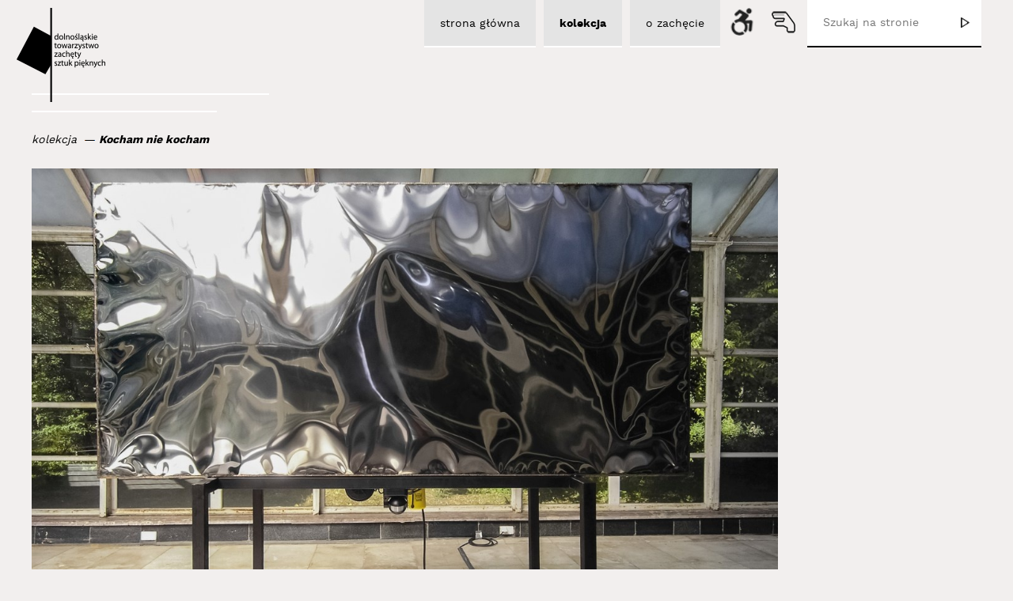

--- FILE ---
content_type: text/html; charset=UTF-8
request_url: https://www.zacheta.wroclaw.pl/kolekcje/317-kocham-nie-kocham.html
body_size: 4087
content:

<!DOCTYPE html><html lang="pl">

    <head>
        <meta http-equiv="Content-Type" content="text/html; charset=utf-8" />
        <meta name="viewport" content="width=device-width, initial-scale=1.0" />
        <link href="/favicon.ico" rel="shortcut icon" type="image/x-icon" /> 
        <title>Kocham nie kocham - Kolekcje - Zachęta Wrocław</title>
        <meta name="keywords" content="Zachęta, Zachęta Wroclaw, Dolnośląskie Towarzystwo  Zachęty, Dolnośląska Zachęta, sztuka współczesna, instalacja, wideo art, kolekcja, Znaki Czasu Wrocław, Wrocław sztuka współczesna, Zarząd  Dolnośląskiego Towarzystwa Zachęty" />
        <meta name="description" content="Dolnośląskie Towarzystwo Zachęty Sztuk Pięknych, Wrocław - kolekcja sztuki współczesnej, instalacja, wideo art." />

        <link href="/common/css/jqueryUi/jquery-ui.css" media="screen" rel="stylesheet" type="text/css">        
        <link href="/common/css/jqueryUi/jquery-ui.structure.css" media="screen" rel="stylesheet" type="text/css">        
        <link href="/common/css/jqueryUi/jquery-ui.theme.css" media="screen" rel="stylesheet" type="text/css">      
        <link href="/default/css/main.css" rel="stylesheet" type="text/css" />        
        <link href="/default/css/rwd.css" rel="stylesheet" type="text/css" />
        
                <link href="" rel="stylesheet" type="text/css" />
                <link href="" rel="stylesheet" type="text/css" />
                <link href="" rel="stylesheet" type="text/css" />
                
        <link href="/default/css/print.css" rel="stylesheet" type="text/css" media="print"/>

        
        <script type="text/javascript" src="/common/js/html5.js"></script>
        <script type="text/javascript" src="/common/js/jquery.min.js"></script>
        <script type="text/javascript" src="/common/js/jquery-ui.min.js"></script>                      
        <script type="text/javascript" src="/common/js/main.js"></script>
        
        <script type="text/javascript" src="/default/js/jquery.mousewheel.min.js"></script>
        <script type="text/javascript" src="/default/js/main.js"></script>

                
    </head>

    <body>
        <div id="mainWrapper" class="pl appArtworksDetailsLayout " data-has-identity="false">
            <div id="headerWrapper">

                <header id="header">   	
                    <h1 class="logo">
                        <a href="http://www.zacheta.wroclaw.pl" title="Zachęta Wrocław">
                            <img src="/default/images/logo.png" alt="Zachęta Wrocław" />
                        </a>
                    </h1>                    
                    
                    <span class="line"></span>
                    
                    <a href="#" class="mobileNavBtn"></a>
                    
                    <div id="45c70a6e7850f23968ab177e69a6fa05" class="box cmsTopNavBox" >
        
        
    <section class="content">
                    <ul data-id="2">                
                <li data-id="3"  ><a href="/"><span>strona główna</span></a>            <ul data-id="3">                
                <li data-id="7"  ><a href="/artykuly/1-aktualnosci/"><span>aktualności </span></a></li><li data-id="8"  ><a href="/artykuly/2-wystawy/"><span>wystawy </span></a></li><li data-id="9"  ><a href="/artykuly/3-edukacja/"><span>edukacja </span></a></li><li data-id="10"  ><a href="/artykuly/4-publikacje/"><span>publikacje</span></a></li><li data-id="20"  ><a href="/strony/"><span>mapa strony</span></a></li><li data-id="21"  ><a href="/strony/21-tlumacz-jezyka-migowego.html"><span>tłumacz języka migowego</span></a></li>            </ul>
        </li><li data-id="4"  ><a href="/kolekcje/"><span>kolekcja</span></a>            <ul data-id="4">                
                <li data-id="12"  ><a href="/artysci/"><span>artysci</span></a></li>            </ul>
        </li><li data-id="5"  ><a href="/strony/5-o-zachecie.html"><span>o zachęcie</span></a>            <ul data-id="5">                
                <li data-id="14"  ><a href="/strony/14-wypozyczenia.html"><span>wypożyczenia</span></a></li><li data-id="15"  ><a href="/strony/15-kontakt.html"><span>kontakt </span></a></li><li data-id="16"  ><a href="/strony/16-statut.html"><span>statut</span></a></li><li data-id="17"  ><a href="/strony/17-dokumenty.html"><span>dokumenty</span></a></li><li data-id="18"  ><a href="/strony/18-partnerzy.html"><span>partnerzy</span></a></li><li data-id="19"  ><a href="/strony/19-polityka-prywatnosci.html"><span>Polityka prywatności</span></a></li>            </ul>
        </li>            </ul>
            </section>
    
    <div class="clear"></div>
    </div><script type="text/javascript">autoInitBoxes.push('cmsTopNavBox', '45c70a6e7850f23968ab177e69a6fa05', false);</script>                    
                                        
                    <form class="searchForm" method="get" action="/szukaj/" >
                        <input type="text" name="keyword" value="" placeholder="Szukaj na stronie"/>
                        
                        <input type="submit" name="submit_btn" value="" />
                    </form>
                    
                    <div class="iconsContainer">
                                                <a href="/app/cripple/index" class="ajax crippleBtn"></a>

                                                                        <a href="/index.php/strony/21-tlumacz-jezyka-migowego.html" class="handBtn"></a>
                                            </div>

                <!-- end #header --></header>         
            <!-- end #headerWrapper --></div>
            
            
            <div id="contentWrapper">
                                
                <div id="content" >
                    
                    <div id="breadCrumbTrailContainer"><ul id="breadCrumbTrail"><li class="homePage"><a href="https://www.zacheta.wroclaw.pl">https://www.zacheta.wroclaw.pl</a></li><li><a href="/kolekcje/">kolekcja</a></li><li><a href="/kolekcje/317-kocham-nie-kocham.html">Kocham nie kocham</a></li></ul><div class="clear"></div></div>                    
                    <aside id="leftColumn">                        
                                            <!-- end #leftColumn --></aside>            

                    <section id="mainColumn" role="main">					

                        	
                        
                        <div class="box openBox defaultDetailsBox appArtworksDetails" id="31ea21fc6675f1e586bc871157d41370" >   <header class="header"><h2>Kocham nie kocham</h2></header>  <section class="content">    <div class="imageContainer">
        <img src="/upl/app/artworks/images/de46fe991e58a430b79c6a977c729f37.jpg" alt="Kocham nie kocham" />
    </div>   
    
              

    <div class="columnsContainer">
        <div class="leftColumn">
            <ul>
                <li class="years">
                    <span class="start">2004</span>

                                    </li>
                <li class="name">
                    <a href="/kolekcje/317-kocham-nie-kocham.html">Kocham nie kocham</a>
                </li>
                                <li class="artist">
                    <a href="/artysci/230-opania-tomasz.html">Opania Tomasz</a>
                                    </li>        
                            </ul>
        </div>

        <div class="rightColumn">
                            <p>obiekt mobilny: stal nierdzewna, profile stalowe,<br />2 pompki do materacy, 2 detektory ruchu, kable,<br />napisy z folii samoprzylepnej, stelaż, wym. całości:<br />200 x 200 x 50 cm<br />nr inw. DTZSP/70; zakup 2005</p>                        
                            <p><strong><em></em></strong>Znajdująca się w kolekcji dolnośląskiej Zachęty praca Tomasza Opani <em>Kocham nie kocham</em> z 2004 roku to prostopadłościan z blachy ułożony na metalowej konstrukcji, opatrzonej z dwóch stron napisem „Kocham” i „Nie kocham”. Widz stojący po stronie „Kocham” uruchamia system wpompowujący powietrze do wnętrza obiektu. Chromowana, cienka powierzchnia szczelnie zespawanej blachy ulega odkształceniu,  trzeszczy. Odbijany na metalicznej powierzchni obraz, w tym wizerunek postaci „sprawcy”, zostaje wyolbrzymiony. Odwrócenie procesu możliwe jest dopiero po przejściu na drugą stronę. Przy komunikacie „Nie kocham” następuje odessanie powietrza, wówczas boki prostopadłościanu zapadają się, obraz ulega ponownemu zniekształceniu. Praca ta, podobnie jak wcześniejsze realizacje artysty (w tym <em>Podłoga</em> czy <em>Sztuczne oddychanie</em>), zawiera konglomerat typowych dla twórczości Tomasza Opani cech: oszczędność formy, zastosowanie prostych materiałów, interaktywność, element zaskoczenia i gry z percepcją widza. W tym przypadku istotą dzieła jest metafora obrazowa stanów emocjonalnych człowieka.</p>                    </div>
        
        <div class="clear"></div>
    </div>    
    
<div class="clear"></div><!-- end .content --></section><!-- end .box --></div><script type="text/javascript">autoInitBoxes.push('defaultDetailsBox', '31ea21fc6675f1e586bc871157d41370', false);autoInitBoxes.push('appArtworksDetails', '31ea21fc6675f1e586bc871157d41370', false);</script><div id="d0f73b075f69fa58929aa2fd3aa35ae7" class="box appLinkedBox" >
        
        <header class="header">
        <h3>Powiązane</h3>
    </header>
        
    <section class="content">
        
<div class="defaultElementsContainer" id="idb877eb016022686bbf2bd6998c64440a" data-align="left">
    
        
        <div class="element" data-type="article">
        <a href="/artykuly/78-dependencje.html" class="image">
            <img src="/upl/app/articles/images/5014dfa6483c03733d5168e77bf0aa59.jpg" alt="DEPENDENCJE" />
        </a>
        
        <ul class="textContainer">
                    <li class="category">
                25.09.2022                <span class="separator">-</span>
                                <a href="/artykuly/1-aktualnosci/">Aktualności</a>
                            </li>
            
            <li class="name"><a href="/artykuly/78-dependencje.html">DEPENDENCJE</a></li>
            <li class="shortContent">Dzieła z kolekcji Dolnośląskiego Towarzystwa Zachęty Sztuk Pięknych<br />
13.10–14.11.2022</li>
                </ul>
    </div>
        <div class="element" data-type="article">
        <a href="/artykuly/7-trzecia-odslona.html" class="image">
            <img src="/upl/app/articles/images/fd016f4855d63a032f52daa1d88a40ed.jpg" alt="Trzecia Odsłona" />
        </a>
        
        <ul class="textContainer">
                    <li class="category">
                01.04.2008                <span class="separator">-</span>
                                <a href="/artykuly/2-wystawy/">Wystawy</a>
                            </li>
            
            <li class="name"><a href="/artykuly/7-trzecia-odslona.html">Trzecia Odsłona</a></li>
            <li class="shortContent">Prezentacja dzieł sztuki zakupionych przez Dolnośląskie Towarzystwo Zachęty Sztuk Pięknych<br />
<br />
28.04—07.09.2008</li>
                </ul>
    </div>
        <div class="element" data-type="article">
        <a href="/artykuly/83-oprowadzanie-kuratorskie-po-wystawie-dependencje-relacja.html" class="image">
            <img src="/upl/app/articles/images/962a3d7fa2a5b4f6bfbd600d71c48f66.jpg" alt="Oprowadzanie kuratorskie po wystawie „Dependencje" - relacja" />
        </a>
        
        <ul class="textContainer">
                    <li class="category">
                24.11.2022                <span class="separator">-</span>
                                <a href="/artykuly/1-aktualnosci/">Aktualności</a>
                            </li>
            
            <li class="name"><a href="/artykuly/83-oprowadzanie-kuratorskie-po-wystawie-dependencje-relacja.html">Oprowadzanie kuratorskie po wystawie „Dependencje" - relacja</a></li>
            <li class="shortContent">10.11.2022</li>
                </ul>
    </div>
        
</div>

<script type="text/javascript">
    var idb877eb016022686bbf2bd6998c64440a = jQuery.extend(true, {}, defaultElementsContainer, {
        box: "#idb877eb016022686bbf2bd6998c64440a"
    });
        
    $(document).ready(function(){               
        idb877eb016022686bbf2bd6998c64440a.init();       
    });
</script>
    </section>
    
    <div class="clear"></div>
    </div><script type="text/javascript">autoInitBoxes.push('appLinkedBox', 'd0f73b075f69fa58929aa2fd3aa35ae7', false);</script>
                    <!-- end #mainColumn --></section>

                    <div class="clear"></div>

                <!-- end #content --></div>            

            <!-- end #contentWrapper --></div>      

            <div id="footerWrapper">
                <footer id="footer">
                    <div class="flexibleContainer">
                        <div class="copyrights">                        
                            <a href="http://www.zacheta.wroclaw.pl">Dolnośląskie Towarzystwo Zachęty Sztuk Pięknych</a>                        
                        </div>

                        <div class="contact">
                            <span>pl. Strzegomski 2A / 53-681 Wrocław</span><br />
                            <span>tel. (71) 356 42 53 / <a href="mailto:biuro@zacheta.wroclaw.pl">biuro@zacheta.wroclaw.pl</a></span><br />
                            <a href="https://www.facebook.com/profile.php?id=100085441612352" target="_blank" class="facebook" rel="nofollow"></a>
                            <a href="#" target="_blank" class="instagram" rel="nofollow"></a>
                        </div>

                        <div class="designers">
                            <span class="dtzsp">DTZSP 2016</span><br />

                            <span class="kg">
                                <img src="/default/images/pl/logoKg.png" alt="Krzysztof Grudziński" />
                            </span>
                            <a class="w2b" href="http://www.w2b.pl" title="projektowanie stron internetowych">
                                <img src="/default/images/pl/logoW2b.png" alt="strony internetowe wrocław"/>
                            </a>
                        </div>
                    </div>
                    
                    <a href="#" class="jumpUpBtn">na górę</a>
                </footer>
            </div>

            
        <!-- end #mainWrapper --></div>            
            
        <script type="text/javascript" src="/common/js/cookiesPrivacyPolicy.js"></script>
        <script type="text/javascript">
               cookiesPrivacyPolicy.init({
                   message: 'Ta strona wykorzystuje technologię Ciasteczek(Cookies), która rozszerza możliwości działania strony. Możesz wyłączyć ciasteczka w Twojej przeglądarce. <a target="_blank" href="/ciasteczka.html">Dowiedz się więcej.</a>',
                   placement: 'append'
               });
        </script>
        
                   
        
                  
    </body>
</html>


--- FILE ---
content_type: text/css
request_url: https://www.zacheta.wroclaw.pl/default/css/main.css
body_size: 6882
content:
@charset "utf-8";
/* CSS Document */

/* reset
--------------------------------------------------*/
html, body, div, span, applet, object, iframe,
h1, h2, h3, h4, h5, h6, p, blockquote, pre,
a, abbr, acronym, address, big, cite, code,
del, dfn, em, font, ins, kbd, q, s, samp,
small, strike, strong, sub, sup, tt, var,
b, u, i, center,
dl, dt, dd, ol, ul, li,
fieldset, form, label, legend,
table, caption, tbody, tfoot, thead, tr {	
	margin:0;
	padding:0;
	border: 0;
	outline:0;	
	vertical-align: baseline;		
	background: transparent;		
}
img, th, td{
	margin:0;
	padding:0;
	border:0;
	outline:0;		
}
img{
	vertical-align:bottom;
}


/* fonts
--------------------------------------------------*/
@font-face {
    font-family: 'wl';
    src: url('/default/f/worksans-light-webfont.woff2') format('woff2'),
         url('/default/f/worksans-light-webfont.woff') format('woff');
    font-weight: normal;
    font-style: normal;
}

@font-face {
    font-family: 'wr';
    src: url('/default/f/worksans-regular-webfont.woff2') format('woff2'),
         url('/default/f/worksans-regular-webfont.woff') format('woff');
    font-weight: normal;
    font-style: normal;
}

@font-face {
    font-family: 'wb';
    src: url('/default/f/worksans-bold-webfont.woff2') format('woff2'),
         url('/default/f/worksans-bold-webfont.woff') format('woff');
    font-weight: normal;
    font-style: normal;
}


/* general
--------------------------------------------------*/
:root{
	--p:10px;
}
html {
	width:100%;
	height:100.1%;
	font-size:100.1%;
}
body{
	background:#f2efee;
	font:.875em wr, Arial, Verdana, Helvetica, sans-serif;
	line-height:1;
	width:100%;	height:100%;
	color:#000000;
}
p, li, td, th{
	line-height:1.5em;
}
p,ul{
	padding-bottom:calc(var(--p) * 2.5);
	padding-bottom:25px;
}
table{
	margin-bottom:calc(var(--p) * 2.5);
	margin-bottom:25px;
	border-collapse: collapse;
	border-spacing: 0;	
}
h1, h2, h3, h4, h5, h6{
	padding-bottom:calc(var(--p) * 2.5);
	padding-bottom:25px;

	color:#000000 ;	
	font-weight: normal;
	font-family:wb;	
}
h1{
	font-size:1.6em;	
}
h2{
	font-size:1.4em;
}	
h3{
	font-size:1.2em;
}
h4{
	font-size:1.1em;
}
a{
	color:#000000;	
	text-decoration:none;
	border-bottom:2px solid #ffffff;
}
a:hover{
	background-color:#ffffff;
}
a:active{
	outline:none;
}
a:focus{
	-moz-outline-style:none;
	outline:none;
}
a img{
	border:none;
}	
/*for ie and .png, make black bg under image*/
a:focus img, a:hover img{
	filter:alpha(opacity=90);
	filter:progid:DXImageTransform.Microsoft.Alpha(opacity=90);
	opacity:.9;
}
a:focus-visible,
a:focus{  
  outline: none;  
  box-shadow: 0 0 2px 2px #51a7e8;
  color: lime;
}
ul{
	list-style:none;	
}
ul li{
	padding:0 0 0 25px;
	background:url(/default/images/bullet.png) no-repeat 2px 6px;
}
acronym{
	cursor:help;
}
.clear{
	clear:both;	
	line-height:0;	
}
.line{
	height:1.5em;
	border-top:2px solid #ffffff;
}
pre{
	font-family:Arial, Helvetica, sans-serif;
	line-height:20px;
}

/*tinyMce*/
.wciecie{
	text-indent:20px;
}
.ramka{
	padding:1px;
	background-color:#ffffff;
	border:1px solid #ffffff;
}
.doLewej{
	float:left;
	display:inline;
	margin-right:20px;
	margin-bottom:5px;
}
.ramkaIDoLewej{
	padding:1px;
	background-color:#ffffff;
	border:1px solid #ffffff;
	
	float:left;
	display:inline;
	margin-right:20px;
	margin-bottom:5px;
}
.doPrawej{
	float:right;
	display:inline;
	margin-left:20px;
	margin-bottom:5px;
}
.ramkaIDoPrawej{
	padding:1px;
	background-color:#ffffff;
	border:1px solid #ffffff;
	
	float:right;
	display:inline;
	margin-left:20px;
	margin-bottom:5px;
}
.centrujText{
	text-align:center;
}
.textDoPrawej{
	text-align:right;
}
.lightbox{

}
.wyczysc{
	clear:both;
	height:0;
}
.linia{
	height:1.4em;
	border-top:1px solid #ffffff;
	padding-bottom:0;
}
.wyroznienie{
	color:#00a651;
}

table.imageAndText{
	border-collapse:collapse;
	width:100%;
}
table.imageAndText td{
	vertical-align:top;
	text-align:left;
	padding:0;
}
table.imageAndText td.leftColumn{
	padding-right:20px;
}
table.imageAndText td.rightColumn p,
table.imageAndText td.rightColumn ul,
table.imageAndText td.rightColumn div{
	font-style:italic;
}
table.imageAndText td.rightColumn h4{
	font-size:113%;
}


/* components
--------------------------------------------------*/
/*.btn*/
.btn,
input[type="button"],
input[type="submit"]{
	display:inline-block;
	padding:10px 20px;
	margin:0;
	
	border:none;	
	border-radius:2px;
	background:#e4e4e4;
	color:#000000;
	font-weight:normal;
	font-family:wr;
	white-space:nowrap;
	border-bottom:2px solid #ffffff;
}
input[type="button"],
input[type="submit"]{
	padding:4px 10px;
}
.btn:hover,
input[type="button"]:hover,
input[type="submit"]:hover{
	background:#ffffff;
	color:#000000;
	text-decoration:none;
	cursor:pointer;
}
.btn:focus-visible,
.btn:focus,
input[type="button"]:focus-visible,
input[type="submit"]:focus-visible,
input[type="text"]:focus-visible,
textarea:focus-visible,
select:focus-visible{
  outline: none;  
  box-shadow: 0 0 2px 2px #51a7e8;  
}

/*dialog*/
.ui-dialog{
	overflow:inherit;
	padding:0;
	margin:0;
	
	border:none !important;
	border-radius:0;
	background:#ffffff;
}
.ui-dialog .ui-dialog-titlebar{
	box-sizing:border-box;
	display:block;
	width:100%;
	height:auto;
	padding:0;
	margin:0;
	
	background:none;
	border:none;
	border-radius:initial;
}
.ui-dialog .ui-dialog-titlebar span.ui-dialog-title{
	display:none;
	box-sizing:border-box;
	width:100%;
	height:auto;
	padding:30px;
	margin:0;

	border:none;
	border-bottom:1px solid #e1e1e1;			
	color:#000000;	
	font-size:26px;
	font-weight:normal;
	font-family:Arial, Helvetica, sans-serif;
	background:none;
}
.ui-dialog .ui-dialog-titlebar .ui-dialog-titlebar-close{
	border:none;
	padding:0;
	margin:0;
	background:#ffffff url(/default/images/dialog/closeBtn.png) no-repeat left top;
	width:40px; height:40px;
	position:absolute; top:-40px; right:0px;
	border:none;
	border-radius:0;
}
.ui-dialog .ui-dialog-titlebar .ui-dialog-titlebar-close:hover{
	background-color:#e1e1e1;
}
.ui-dialog .ui-dialog-titlebar .ui-dialog-titlebar-close *{
    display:none;
}
.ui-dialog .ui-dialog-buttonpane{
    border-color:#d4d4d4;
    background:#f9f9f9;
}
.ui-dialog .dialogContainer{
	padding:0;
}

.ui-dialog .box{
	padding:0;
	margin:0;
}
.ui-dialog .box .header{
	box-sizing:border-box;
	width:100%;
	padding:30px;
	margin:0;
	
	border-bottom:1px solid #e1e1e1;
}
.ui-dialog .box .header h2{
	padding:0;
	margin:0;
	
	color:#000000;
}
.ui-dialog .box .content{
	box-sizing:border-box;
	padding:30px;
	padding-bottom:0;
	margin:0;
	
	font-size:16px;
	font-family:Arial, Helvetica, sans-serif;
	color:#161616;
}
	

.workingDialog{
	overflow:inherit;
	padding:0;
	margin:0;
	
	border:none;
	background:#ffffff;
}
.workingDialog .workingDialogContainer{
	padding:0;
}
.workingDialog .workingDialogContainer p{
	height:48px;
	padding:0;
	
	font-size:16px;
	font-weight:normal;
	line-height:48px;
	vertical-align:middle;
	text-align:center;
	color:#333333;
}
.workingDialog p img{
	vertical-align:middle;
}
.workingDialog .ui-dialog-titlebar{
	display: none;
}

.alertDialog .ui-dialog-titlebar-close{
	display: none;
}
.alertDialog .ui-dialog-titlebar span.ui-dialog-title{
	display:block;
}

/*timePicker*/
.timePicker{
    background:#f9f9f9;
    border:solid 1px #cccccc;
    border-radius:5px;
    box-shadow:3px 3px 3px rgba(0, 0, 0, 0.3);
    padding:20px;
    position:absolute; z-index:101;
}
.timePicker .hour{
    width:60px;
}
.timePicker .minute{
    width:60px;
}
.timePicker .separator{
    display:inline-block;
    padding:0 10px;
    font-weight:bold;
}

/*popup*/
#popupContainer{
	padding:0;
	position:relative; z-index:1;
	margin-bottom:20px;
	margin-bottom:calc(var(--p) * 2);
}
#popupContainer ul{
	padding:0; margin:0;
}
#popupContainer ul li{
	font-weight:bold;
	padding:20px;	
	padding:calc(var(--p) * 2);

	margin-bottom:5px;	
	position:relative;
	
	border:1px solid #ffffff;
	border-radius:5px;
}
#popupContainer ul li.info{
	border-color:#009900;
	background:#d9ecd4;
	color:#009900;
}
#popupContainer ul li.warning{
	border-color:#de6c28;
	background:#f8e3d3;
	color:#de6c28;
}
#popupContainer ul li.error{
	border-color:#ed1c24;	
	background:#fdddcf;
	color:#ed1c24;
}
#popupContainer ul li a.hideBtn{
    display:inline-block;
	
    text-transform:lowercase;
    font-weight:bold;
    position:absolute; right:10px; top:7px;
    color:#333333;
}

/*paginationControl*/
#paginationControl{
	border-top:1px solid #ffffff;
	text-align:right;
	padding-top:20px;
}

#paginationControl a.btn{

}
#paginationControl a.btn:hover{

}


#paginationControl .pageNumbers {
	display:inline;
	padding:0;
}
#paginationControl .pageNumbers li{
	display:inline-block;
	padding:0; 
	margin-bottom:10px;
	
	background:none;
	line-height:inherit;
}
#paginationControl .pageNumbers li a.btn{
	margin-right:5px;
}
#paginationControl .pageNumbers li a.current{
	background:#ffffff;
	color:#000000;
	font-family:wb;
	border-bottom:none;
	border-top:2px solid #000000;
}

#paginationControl a.firstBtn{
	display:none;
} 
#paginationControl a.prevBtn{

}
#paginationControl a.nextBtn{
	
}
#paginationControl a.lastBtn{
	display:none;
}

/*table.default*/
table.default{
	width:100%;
	border-collapse:collapse;	
}
table.default tr{

}
table.default tbody tr:nth-child(odd){

}
table.default tr th{
	padding:20px 20px;
	padding:calc(var(--p) * 2) calc(var(--p) * 2);

	border-top:1px solid #ffffff;
	background:#ffffff;
	font-size:130%;
	font-family:wb;
	font-weight:normal;
	color:#000000;
}
table.default tr td{
	padding:10px 20px;
	padding:calc(var(--p) * 1) calc(var(--p) * 2);

	text-align:center;
	border:1px solid #ffffff;
}
table.default tr td:first-child,
table.default tr th:first-child{
	border-left:none;
}
table.default tr td:last-child,
table.default tr th:last-child{
	border-right:none;
}
table.default tr td .btn{
	padding:8px 15px;
}

/*.defaultTextBlock*/
.defaultTextBlock{
	padding-top:5px;
	padding-bottom:18px;
	margin-bottom:20px;
	border-bottom:1px solid #ffffff;	
}
.defaultTextBlock h4{
	font-size:120%;
}

.defaultTextBlock .btnContainer{
	text-align:right;
}
.defaultTextBlock .date{
	display:inline-block;
	font-weight:normal;
}
.defaultTextBlock .date:after{
	content:")";
}
.defaultTextBlock .date:before{
	content:"(";
}

.defaultTextBlock .image{
	box-sizing:border-box;
	width:22.5%;
	min-width:130px;
	float:left;
	margin-right:20px;
	display:inline;
	position:relative;
	
	padding:4px;
	border:1px solid #ffffff;	
}
.defaultTextBlock .image img{
	width:100%;
}
.defaultTextBlock .image span{
	display:inline-block; width:100%; height:100%;
	position:absolute; left:0; top:0; z-index:2;
	display:none;
}

/*.defaultImagesContainer*/
.defaultImagesContainer {
	overflow:hidden;

	width:102%;
	margin-left:-2%;
}
.defaultImagesContainer a{
	width:14.66%;
	padding-top:14.66%;
	float:left;
	display:inline;
	margin-left:2%;
	margin-bottom:2%;		
	overflow:hidden;
	position:relative;
	
	background:none;
	border:none;
}
.defaultImagesContainer a img{
	width:100%;
	position:absolute; top:0; left:0; right:0;
}
.defaultImagesContainer span{
	display:inline-block; width:100%; height:100%;
	position:absolute; left:0; top:0; z-index:2;
	display:none;
}
.defaultImagesContainer a:hover{

}
.defaultImagesContainer a.lastInRow{
	margin-right:0;
}


/*form*/
form{
	box-sizing:border-box;
	font-family:wr, Arial, Helvetica, sans-serif;
}
form input[type="text"],
form input[type="password"],
form select,
form textarea{
	box-sizing:border-box;
	padding:5px 10px;
	
	line-height:1;
	height:30px;
	vertical-align:middle;
	font-size:100%;
	font-family:wr, Arial, Helvetica, sans-serif;	
	
	border:none;
	border-bottom:2px solid #000000;
	color:#000000;
	background:#ffffff;	
}
form textarea{
	height:auto;
}
form input:focus,
form select:focus,
form textarea:focus{
	outline:none;
}

/*form.default*/
form.default{
	width:100%;
}
form.default .row{
	box-sizing:border-box;
	width:100%;
	margin-bottom:20px;
	
	text-align:right;
}
form.default label{
	box-sizing:border-box;
	float:left;
	width:40%;
	padding-right:30px;
}
form.default label span.asterix{
	font-weight:bold;
	color:#ff0000;
}
form.default input[type="text"],
form.default input[type="password"],
form.default select,
form.default textarea{
	width:60%;
	text-align:left;
}
form.default .hasErrors input[type="text"],
form.default .hasErrors input[type="password"],
form.default .hasErrors select,
form.default .hasErrors textarea{
	border-color:#ff0000;
}
form.default .row ul{
	box-sizing:border-box;
	clear:both;
}
form.default .row ul li{
	box-sizing:border-box;
	width:60%;
	float:right;
	text-align:left;	
}

/*#pagesNavContainer*/
#pagesNavContainer{
	box-sizing:border-box;
	width:100%;
	padding:2% 0;
	margin-bottom:3%;
	
	border-top:1px solid #ffffff;
	border-bottom:1px solid #ffffff;	
}
#pagesNavContainer ul{
	margin:0;
	padding:0;
}
#pagesNavContainer ul li{
	display:inline-block;
	padding:0;
	background:none;
	padding-right:2%
}
#pagesNavContainer ul li a{

}

/*.defaultElementsContainer*/
.defaultElementsContainer{
	
}
.defaultElementsContainer .column{
	min-height:100px;
	float:left;
	padding-right:30px;
}
.defaultElementsContainer .column[data-is-last="true"]{
	padding-right:0;
}
.defaultElementsContainer .element{
	width:100%;
	margin-bottom:30px;
}
.defaultElementsContainer .element a.image{
	display:block;
	width:100%;
	text-align:center;
	
	border:none;
}
.defaultElementsContainer .element a.image:hover{
	background:none;
}
.defaultElementsContainer .element a.image img{
	max-width:100%;
	max-height:300px;
}
.defaultElementsContainer .element ul.textContainer{
	position:relative; z-index:2;
	box-sizing:border-box;
	width:calc(100% - 20px);
	margin:0 auto;
	margin-top:-12px;
	padding:20px;
	padding:calc(var(--p) * 2);
	
	border:2px solid #ffffff;
}
.defaultElementsContainer .element ul.textContainer li{
	padding:0;
	margin:0;
	
	text-align:right;
	background:none;
}

.defaultElementsContainer .element[data-type="article"]{

}
.defaultElementsContainer .element[data-type="article"] ul.textContainer li.name{
	padding:20px 0;
	padding:calc(var(--p) * 2) 0;
	
	font-family:wb;
	font-size:160%;
}
.defaultElementsContainer .element[data-type="article"] ul.textContainer li.name a{
	border:none;
}
.defaultElementsContainer .element[data-type="article"] ul.textContainer li.category a{
	font-style:italic;
}

/*defaultScrollingContainer*/
.defaultScrollingContainer{
	position:relative;
	box-sizing:border-box;
	padding:20px 30px;
	padding:calc(var(--p) * 2) calc(var(--p) * 3);
	
	border:2px solid #ffffff;
}
.defaultScrollingContainer .contentContainer{
	width:100%; height:400px;
	overflow:hidden;
}
.defaultScrollingContainer .contentContainer ul{
	padding:0;
	margin:0;
}
.defaultScrollingContainer .contentContainer ul li{
	background:none;
	padding:0;
	padding-bottom:8px;

	font-size:90%;
}
.defaultScrollingContainer .contentContainer ul li span{

}
.defaultScrollingContainer .contentContainer ul li a{

}

.defaultScrollingContainer .sliderContainerWrapper {
	box-sizing: border-box;
	width: 20px;
	position: absolute; z-index:2; left: -10px; top: 100px; bottom: 20px; 
}
.defaultScrollingContainer .sliderContainer {
	width: 100%;
	height: 100%; 
}
.defaultScrollingContainer .sliderContainer,
.defaultScrollingContainer .sliderContainer .ui-slider-range {
	background: none !important;
	border: none !important; 
}
.defaultScrollingContainer .sliderContainer .ui-slider-handle {
	border: none;
	border-bottom:2px solid #000000;
	border-radius: 0;
	background: #ffffff !important;
	width: 20px !important;
	left: 0 !important;
	height: 80px !important;
	margin-bottom: 0 !important; 
}

/*.defaultDetailsBox*/
.defaultDetailsBox{
	
}
.defaultDetailsBox .header {
	display:none;
}
.defaultDetailsBox .content{

}
.defaultDetailsBox .content .imageContainer{
	width:100%;
	margin-bottom:25px;
	margin-bottom:calc(var(--p) * 2.5);
}
.defaultDetailsBox .content .imageContainer img{
	max-width:100%;
	min-width:33%;
	max-height:700px;
}
.defaultDetailsBox .content .columnsContainer{
	padding-top:75px;
	padding-top:calc(var(--p) * 7.5);
}
.defaultDetailsBox .content .leftColumn{
	float:left;
	width:50%;
}
.defaultDetailsBox .content .rightColumn{
	float:right;
	width:50%;

	line-height:1.6em;
}


.defaultDetailsBox .content .leftColumn ul{
	box-sizing:border-box;
	width:100%;
	max-width:300px; min-height:300px;
	padding:30px;
	padding:calc(var(--p) * 3);
	margin:0;
	display:flex;
	justify-content:flex-end;
	flex-direction:column;
	
	text-align:right;
	border:2px solid #ffffff;
}
.defaultDetailsBox .content .leftColumn ul li{
	padding:0;
	margin:0;
	padding-top:25px;
	padding-top:calc(var(--p) * 2.5);
	
	line-height:1;
	background:none;
}
.defaultDetailsBox .content .leftColumn ul li.name{
	font-size:160%;
	font-family:wb;
}
.defaultDetailsBox .content .leftColumn ul li.name a{
	background:none;
	border:none;
}
.defaultDetailsBox .content .leftColumn ul li.artist,
.defaultDetailsBox .content .leftColumn ul li.years{
	font-size:160%;
}
.defaultDetailsBox .content .leftColumn ul li.artist a{
	border:none;
}
.defaultDetailsBox .content .leftColumn ul li.shortContent{
	line-height:1.2;
}

/*.fancybox-wrap*/
.fancybox-wrap a{
	border-bottom:none;
}
.fancybox-wrap a:hover{
	background-color:none;
}


/* containers
--------------------------------------------------*/
#mainWrapper{
	width:100%;	
}

#headerWrapper{
	width:100%;
}
#header{
	box-sizing:border-box;
	width:100%; max-width:1200px; height:140px;		
	margin:0 auto;
	position:relative; z-index:3;	
}

#contentWrapper{
	width:100%;
}
#content{
	width:100%; 	
	margin:0 auto;
}

#footerWrapper{
	width:100%;
}
#footer{
	width:100%; max-width:1200px; 			
	margin:0 auto;
	position:relative; z-index:1;
}

/*columns*/
#mainColumn{
	box-sizing:border-box;
	width:100%; min-height:400px;	
	overflow:hidden;
}

/* layout
--------------------------------------------------*/
/*breadCrumbTrail*/
#breadCrumbTrailContainer{
	box-sizing:border-box;
	max-width:1200px;
	margin:0 auto;
}
#breadCrumbTrail{
	padding:0;
}
#breadCrumbTrail li{
	float:left;
	padding:25px 10px 25px 18px;
	
	border-top:solid 2px #ffffff;
	background:url(/default/images/dash.png) no-repeat left center;
	font-style:italic;
}
#breadCrumbTrail li:nth-child(1){
	display:none;
}
#breadCrumbTrail li:nth-child(2){
	padding-left:0;
	background:none;
}
#breadCrumbTrail li:last-child{
	font-family:wb;
}
#breadCrumbTrail li a{
	border:none;
}

/*#fbLikeBoxContainer*/
#fbLikeBoxContainer{
	width:298px;
	position: fixed;
	right: -265px;
	top: 200px;
	_display: none;
	z-index: 100;	
}
#fbLikeBoxContainer .fb-like-box{
	float:right;
	width:260px; min-height:215px;
	
	border:5px solid #3b5999;
	border-right:none;
	border-top-left-radius:5px;	
	border-bottom-left-radius:5px;		
}
#fbLikeBoxContainer .iconBtn {
	display:inline-block;
	width: 33px; height: 82px;
	position:absolute; left:0; top:20px; z-index:2;

	background: url(/default/images/fbLikeBoxIcon.png) center no-repeat;
	cursor:pointer;
}

/*header*/
#header .logo{
	margin-left:-20px;
	margin-top:10px;
	position:absolute; z-index:2;
	
	padding:0;
}
#header .logo a{
	display:inline-block;
	background:none;
	border:none;
}

#header .line{
	display:inline-block;
	position:absolute; left:0; bottom:20px;
	width:300px; height:2px;
	border:none;
	background:#ffffff;
}

#header .iconsContainer{
    float:right;
    width:100px;
}
#header .crippleBtn,
#header .handBtn{    
    display:inline-block;
    width:35px; height:35px;
    margin:10px 12px 0px 0px;
    
    background:url('/default/images/cripple-icon.png') no-repeat center center;
    background-size:cover;
    border:none;
}
#header .handBtn{
    background:url('/default/images/hand-icon.png') no-repeat center center;
}

#header .searchForm{
	float:right;
	width:220px; height:60px;
	position:relative;
}
#header .searchForm input[type="text"]{
	width:100%;
	height:60px;
	padding-right:40px;
	padding-left:20px;
}
#header .searchForm input[type="submit"]{
	width:15px; height:15px;
	position:absolute; right:10px; top:30px;
	margin-top:-8px;
	
	background:url(/default/images/arrow.png) no-repeat center center;
}

#header .mobileNavBtn{
	position:absolute; right:350px; top:30px; z-index:4;
	width:75px; height:20px;
	transform:translateY(-50%);
	display:none;
	
	background:url(/default/images/mobileNav.png) no-repeat center center;
	border-radius:2px;
	border:2px solid transparent;
}
#header .mobileNavBtn[data-is-collapsed="true"]{
	display:inline-block;
}

/*footer*/
#footerWrapper{
	margin-top:30px;
	
	background:#e4e4e4;
}
#footer{
	box-sizing:border-box;
	padding:30px 0;
	padding:calc(var(--p) * 3) 0;	
	
	font-size:12px;
}

#footer .flexibleContainer{
	display:flex;
	justify-content:space-between;
	flex-wrap:wrap;
}
#footer .flexibleContainer div{
	line-height:16px;	
}
#footer .flexibleContainer .copyrights{
	line-height:32px;
	vertical-align:middle;
}
#footer .flexibleContainer .copyrights a{
	font-family:wb;
	background:none;
	border:none;
}

#footer .flexibleContainer .contact{
    
}
#footer .flexibleContainer .contact a{
    display:inline-block;
    width:20px; height:20px;
    
    background-repeat:no-repeat;
    background-position:center center;
    background-size:cover;
    border:none;
}
#footer .flexibleContainer .contact a.facebook{
    background-image:url(/default/images/facebook.png);
}
#footer .flexibleContainer .contact a.instagram{
    background-image:url(/default/images/instagram.png);
}

#footer .flexibleContainer .designers{
	text-align:right;
	font-size:10px;
}

#footer .jumpUpBtn{
	position:absolute; right:0; top:-50px;	
	display:inline-block;
	padding:0 20px;
	padding-right:60px;
	height:60px;
	line-height:60px;

	background:#e4e4e4 url(/default/images/upperArrows.png) no-repeat center right 20px;
	vertical-align:middle;
	text-align:center;
	color:#000000;
	border-bottom:2px solid #ffffff;
}
#footer .jumpUpBtn:hover{
	background-color:#ffffff;
}



/* boxes
--------------------------------------------------*/
.box{
	box-sizing:border-box;
	float:none; width:100%;	
	max-width:1200px;	
	margin:0 auto;
	margin-bottom:30px;
	margin-bottom:calc(var(--p) * 3);		
}	
.box .header{
	width:100%; 
	margin-bottom:60px;
	margin-bottom:calc(var(--p) * 6);
}
.box .header h3, 
.box .header h2{ 
	border-top:2px solid #ffffff;
	display:inline-block;
	padding:10px 20px 0 20px;

	font-family: mb, Tahoma, Arial, sans-serif;
	font-size:115%;
	text-transform:lowercase;
}
.box .content{

}
.openBox .header{
	display:none;
}


/*cmsTopNavBox*/
.cmsTopNavBox{
	width:calc(100% - 420px);	height:60px;	
	margin:0;
	margin-left:90px;
	float:left;	
}
.cmsTopNavBox .content > ul{	
	padding:0;
	height:60px;

	list-style:none;	
	text-align:right;
}
.cmsTopNavBox .content > ul li{
	display:inline-block;
	padding:0;
	margin:0;			
	padding-left:10px;	
	
	background:none;
}
.cmsTopNavBox .content > ul > li:first-child{
	padding-left:0;
}
.cmsTopNavBox .content > ul > li:last-child{
	background:none;
}
.cmsTopNavBox .content > ul li a{
	display:block;
	padding:0 20px;
	box-sizing:border-box;
	
	line-height:60px;
	height:60px;	
	vertical-align:middle;
	color:#000000;
	font-size:100%; 
	text-decoration:none;
	background:#e4e4e4;	
	border-bottom:2px solid #ffffff;
}
.cmsTopNavBox .content > ul li a.selected{
	font-family:wb;
}
.cmsTopNavBox .content > ul li a:hover,
.cmsTopNavBox .content > ul li:hover > a{
	color:#ffffff;
	background:#000000;
}

/*secondLevel*/
.cmsTopNavBox .content > ul li ul {
	position: absolute;	z-index:3; left: -999em;
	width:200px;
	padding-bottom:0;
	margin-top:0;
	
	background-color:#e4e4e4;
	box-shadow:3px 3px 5px rgba(0, 0, 0, .3);
}
.cmsTopNavBox .content > ul li:hover ul{
	left: auto;
}
.cmsTopNavBox .content > ul li ul li { 
	float: left;
	width: 200px; 
	margin:0;
	padding:0;
	
	background:none;
}
.cmsTopNavBox .content > ul li ul li a {
	display: block;
	width:200px;
	padding:7px 20px 9px 20px;	
	height:auto;
	
	line-height:150%;
	font-weight:normal;
	text-transform:lowercase;
	font-size:100%;	
	color:#000000;	
	text-align:left;
}
.cmsTopNavBox .content > ul li ul li a:hover{
	background:#000000;
}

/*collapsed*/
.cmsTopNavBox[data-is-collapsed]{
	width:100%;
	margin:0; 
	padding:0;
	position:absolute; left:0; top:100px; right:0;
	height:auto;
}
.cmsTopNavBox[data-is-collapsed] .content{
	height:auto;
	width:100%;
	margin:0;
}
.cmsTopNavBox[data-is-collapsed] .content > ul{
	height:auto;
	display:none;
	position:static;
	overflow:hidden;
}
.cmsTopNavBox[data-is-collapsed] .content > ul li{
	float:none;
	width:100%;	
	padding:0;
	margin:0;

	background:#e4e4e4;
	border:none;
	border-top:1px solid #ffffff;		
}
.cmsTopNavBox[data-is-collapsed] .content > ul > li:last-child{
	background:#4ca6d3;
}
.cmsTopNavBox[data-is-collapsed] .content > ul li a{
	width:100%;
	height:auto; 
	padding:5px 0;
	
	line-height:inherit;
	text-align:center;
	color:#000000;
}	
.cmsTopNavBox[data-is-collapsed] .content > ul > li > a{
	font-family:wb;
}
.cmsTopNavBox[data-is-collapsed] .content > ul li a:hover{
	background:#ffffff;
	color:#000000;
}
.cmsTopNavBox[data-is-collapsed] .content > ul li a.selected{
	border-bottom:none;
}
.cmsTopNavBox[data-is-collapsed] .content > ul li ul{
	position:static;
	width:100%;
}

/*cmsBottomNavBox*/
.cmsBottomNavBox{
	padding:0;
	margin:0;
	float:none;
	padding-bottom:27px;
}
.cmsBottomNavBox .content > ul li{
	float:left;
	background:url(/default/images/topNavSep.gif) no-repeat right 5px;
	padding:0 10px;
}
.cmsBottomNavBox .content > ul li:first-child{
	padding-left:0;
}
.cmsBottomNavBox .content > ul li:last-child{
	background:none;
}
.cmsBottomNavBox .content > ul li a{
	color:#b4dced;
	font-weight:bold;
}
.cmsBottomNavBox .content > ul li a:hover, 
.cmsBottomNavBox .content > ul li a.selected{
	color:#ffffff;
}

/*cmsNewsBox*/
.cmsNewsBox{

}
.cmsNewsBox .news{
	border-bottom:1px solid #ffffff;	
	margin-bottom:10px;
	padding-bottom:10px;
}
.cmsNewsBox .lastChild{
	border-bottom:none;
}

/*cmsNewsletterBox*/
.cmsNewsletterBox{

}
.cmsNewsletterBox form.default label{
	width:100%;
	padding-right:0;
	padding-bottom:5px;

	text-align:left;
}
.cmsNewsletterBox form.default input[type="text"]{
	width:100%;
}
.cmsNewsletterBox form.default .row ul li{
	width:100%;
}

/*cmsSideNavBox*/
.cmsSideNavBox{

}
.cmsSideNavBox ul li ul{
	padding-bottom:0;
}
.cmsSideNavBox ul li a.selected{
	font-weight:bold;
}

/*.appSliderBox*/
.appSliderBox{
	height:380px;
	
	background:#ffffff;
}
.appSliderBox .content{
	position:relative;
	overflow:hidden;
	width:100%; height:100%;
}
.appSliderBox .content .slide{
	position:absolute; left:0; top:0;
	width:100%; 
	margin-left:100%;	
}
.appSliderBox .content .slide .image{
	width:100%;
}
.appSliderBox .content .slide .image img{
	width:100%;
}

/*.appSlidesBox*/
.appSlidesBox{
	max-width:1920px;
	position:relative;
}
.appSlidesBox .content{
	width:100%; height:675px;
}
.appSlidesBox .content .slidesContainer{
	width:100%; height:100%;
	overflow:hidden;
	position:relative;
}
.appSlidesBox .content .slidesContainer .slide{
	width:100%; height:100%;
	position:absolute;
	margin-left:100%;
}
.appSlidesBox .content .slidesContainer .slide a.image{
	display:block;
	width:100%; height:60%;
	
	background-position:center center;
	background-repeat:no-repeat;
	background-size:cover;
}
.appSlidesBox .content .slidesContainer .slide a.image img{
	display:none;
}

.appSlidesBox .content .slidesContainer .slide .textContainerWrapper{
	box-sizing:border-box;
	max-width:1200px; height:40%;
	margin:0 auto;
	margin-top:-20px;
	
	text-align:right;
	background:#e4e4e4;
	border:2px solid #ffffff;
}
.appSlidesBox .content .slidesContainer .slide .textContainerWrapper .textContainer{
	padding:30px 60px;
	padding:calc(var(--p) * 3) calc(var(--p) * 6);
}
.appSlidesBox .content .slidesContainer .slide .textContainerWrapper .textContainer .category{
	font-size:90%;
}
.appSlidesBox .content .slidesContainer .slide .textContainerWrapper .textContainer h4{
	padding:0;
	padding-top:30px;
	padding-top:calc(var(--p) * 3);
	
	font-size:230%;
}
.appSlidesBox .content .slidesContainer .slide .textContainerWrapper .textContainer h4 a{
	background:none;
	border:none;
}
.appSlidesBox .content .slidesContainer .slide .textContainerWrapper .textContainer h4 a:hover{
	background:#ffffff;
}
.appSlidesBox .content .slidesContainer .slide .textContainerWrapper .textContainer h5{
	display:none;
}
.appSlidesBox .content .slidesContainer .slide .textContainerWrapper .textContainer p{
	padding-top:30px;
	padding-top:calc(var(--p) * 3);
}

.appSlidesBox .content ul.nav{
	width:auto;
	display:inline-block;
	position:absolute; left:50%; top:calc(60% + 0px); z-index:2;
	transform:translateX(-50%);
	
	text-align:center;
}
.appSlidesBox .content ul.nav li{
	padding:0;
	margin:0;
	width:10px; height:10px;
	display:inline-block;
	
	background:none;
}	
.appSlidesBox .content ul.nav li a{
	display:inline-block;
	width:10px; height:10px;	
	box-sizing:border-box;
	
	border-radius:8px;
	border:1px solid #000000;
}
.appSlidesBox .content ul.nav li a[data-is-selected="true"]{
	background:#000000;
}

/*.appFriendsBox*/
.appFriendsBox{

}
.appFriendsBox .content{

}
.appFriendsBox .content ul{
	margin:0;
	padding:0;
	display:flex;
	justify-content:space-between;
	flex-wrap:wrap;
}
.appFriendsBox .content ul li{
	float:none;
	width:30%;
	padding:0;
	margin:0;
	margin-bottom:20px;
	
	font-size:11px;
	color:#797979;
	background:none;
}
.appFriendsBox .content ul li a.image{
	display:block;
	width:100px;
	height:100px;
	margin-bottom:20px;
	
	border:none;
}
.appFriendsBox .content ul li a.image:hover{
	background:none;
}
.appFriendsBox .content ul li a.image img{
	width:100%;
}

/*.appArticlesBox*/
.appArticlesBox{
	max-width:1200px;
}
.appArticlesBox .content{

}
.appArticlesBox .content .buttonsContainer{
	clear:both;
	
	text-align:right;
}
.appArticlesBox .content .buttonsContainer .moreBtn{
	display:inline-block;
	padding:0 20px;
	padding-right:60px;
	height:60px;
	line-height:60px;

	background:#e4e4e4 url(/default/images/lowerArrows.png) no-repeat center right 20px;
	vertical-align:middle;
	text-align:center;
	color:#000000;
	border-bottom:2px solid #ffffff;
}

/*.appArtistsBox*/
.appArtistsBox{

}

/*.appArtworksFiltersBox*/
.appArtworksFiltersBox{

}
.appArtworksFiltersBox .content{
	box-sizing:border-box;
	width:100%;
	padding:0 10px;
}
.appArtworksFiltersBox .content form{
	width:calc(100% + 20px);
	margin-left:-10px;
	margin-bottom:10px;
	overflow:hidden;
}
.appArtworksFiltersBox .content form div{
	float:left;
	position:relative;
}
.appArtworksFiltersBox .content form div:nth-child(1){
	width:calc(60% - 10px);
	margin-right:10px;
}
.appArtworksFiltersBox .content form div:nth-child(2){
	width:40%;
	overflow:hidden;
}
.appArtworksFiltersBox .content form input{
	height:40px;
	width:100%;
}
.appArtworksFiltersBox .content form input[name="keyword"]{

}
.appArtworksFiltersBox .content form select[name="years"]{
	height:40px;
	width:calc(100% + 20px);
}
.appArtworksFiltersBox .content form span.arrow{
	width:15px; height:40px;
	position:absolute; top:1px; right:15px; z-index:10;

	pointer-events: none;	
	background:url(/default/images/bottomArrow.png) no-repeat center center;
}
.appArtworksFiltersBox .content form input[type="submit"]{
	display:inline-block;
	width:40px; height:40px;
	position:absolute; right:0; top:0; bottom:0; z-index:1;
	
	background:url(/default/images/arrow.png) no-repeat center center;
	border:none;
}
.appArtworksFiltersBox .content form input[type="submit"]:hover{
	background-color:rgba(0, 0, 0, .1);
}

/*appContactDataBox*/
.appContactDataBox{

}
.appContactDataBox .header{
	width:50%;
	float:left;
}
.appContactDataBox .header h3{
	box-sizing:border-box;
	width:100%;
	max-width:300px; min-height:300px;
	padding:30px;
	padding:calc(var(--p) * 3);
	margin:0;
	
	verticla-align:baseline;
	font-size:160%;
	font-family:wb;
	text-align:right;
	border:2px solid #ffffff;
}
.appContactDataBox .content{
	width:50%;
	float:right;
}

/*.appContactFormBox*/
.appContactFormBox{

}
.appContactFormBox .content{
	box-sizing:border-box;
	padding-left:50%;
}
.appContactFormBox .content form{
	width:100%;
}
.appContactFormBox .content form label{
	display:none;
}
.appContactFormBox .content form input[type="text"]{
	width:100%;
	height:50px;
}
.appContactFormBox .content form textarea{
	width:100%;
	height:150px;
	padding-top:15px;
}
.appContactFormBox .content form .row_name{
	width:50%;
	clear:none;
	float:left;
	padding-right:10px;
}
.appContactFormBox .content form .row_email{
	width:50%;
	clear:none;
	float:left;	
	padding-left:10px;	
}


/* controllers
--------------------------------------------------*/
/*cmsNewsDetails*/
.cmsNewsDetails{

}
.cmsNewsDetails .imageContainer{
	width:100%;
	height:200px;
	overflow:hidden;
	margin-bottom:20px;
}
.cmsNewsDetails .imageContainer a{
	width:100%;
}
.cmsNewsDetails .imageContainer a img{
	width:100%;
}

/*.cmsSitesSiteMap*/
.cmsSitesSiteMap{

}
.cmsSitesSiteMap ul{
	padding:0;
	margin:0;
	
	background:#f5f6f1;
}
.cmsSitesSiteMap ul li{
	background:none;
	padding:0;
}
.cmsSitesSiteMap ul li a{
	display:block;
	padding:5px 0;
	padding-left:10px;
	
	border-bottom:1px dashed #d7d8d3;
}
.cmsSitesSiteMap ul li a[href="#"]{
	color:#4f4f4f;
	background:#f9faf7;
}
.cmsSitesSiteMap ul li ul li a{
	padding-left:30px;
}
.cmsSitesSiteMap ul li ul li ul li a{
	padding-left:45px;
}
.cmsSitesSiteMap ul li ul li ul li ul li a{
	padding-left:60px;
}	
.cmsSitesSiteMap ul li ul{
	margin:0;
	padding:0;
}

/*cmsSearchIndex*/
.cmsSearchIndex{

}
.cmsSearchIndex form{
	width:30%;
	max-width:300px;
	float:left;
}
.cmsSearchIndex form .row{
	padding-bottom:30px;
}
.cmsSearchIndex form .row_submit{
	text-align:center;
}
.cmsSearchIndex form .row input[name="keyword"]{
	width:100%;
	height:40px;
}

.cmsSearchIndex .defaultTextBlock{
	width:65%;
	max-width:700px;
	float:right;
}

/*appArtistIndex*/
.appArtistIndex .header{
	display:none;
}

/*appArticlesIndex*/
.appArticlesIndex .header{
	display:none;
}

/*appArtworksIndex*/
.appArtworksIndex .header{
	display:none;
}

/*appArtworksDetails*/
.appArtworksDetails .content .leftColumn ul li.name{
	padding-top:0;
}

/*cmsSitesIndex*/
.cmsSitesIndex{

}
.cmsSitesIndex .header{
	width:50%;
	float:left;
	display:block;
}
.cmsSitesIndex .header h2{
	box-sizing:border-box;
	width:100%;
	max-width:300px; min-height:300px;
	padding:30px;
	padding:calc(var(--p) * 3);
	margin:0;
	
	verticla-align:baseline;
	font-size:160%;
	font-family:wb;
	text-align:right;
	border:2px solid #ffffff;
}
.cmsSitesIndex .content{
	width:50%;
	float:right;
}

.appCrippleIndex{
    
}
.appCrippleIndex .header{
    display:block;
}

.appCrippleIndex table.default{
    border:1px solid #333333;
    background:#e4e4e4;
}
.appCrippleIndex table.default td{
    border-color:#333333;
}

.appCrippleIndex .crippleBtn{
    display:inline-block;
    padding:10px 10px;
        
    font-size:150%;    
    border:1px dashed #000000;
}
.appCrippleIndex .crippleBtn[data-is-active="true"]{
    border-width:3px;
    border-color:#ff0000;
}

.appCrippleIndex .noContrast{
    background:#e4e4e4;
}
.appCrippleIndex .contrast{
    background:#ffffff;
}
.appCrippleIndex .highContrast{
    background:#fdfe02;
}

--- FILE ---
content_type: text/css
request_url: https://www.zacheta.wroclaw.pl/default/css/rwd.css
body_size: 1063
content:
@charset "utf-8";
/* CSS Document */

@media (max-width: 1200px) {
/* components
--------------------------------------------------*/


/* containers
--------------------------------------------------*/
#header .logo{
	margin-left:0;
}
	

/* layout
--------------------------------------------------*/


/* boxes
--------------------------------------------------*/

}

@media (max-width: 1080px) {
/* components
--------------------------------------------------*/


/* containers
--------------------------------------------------*/
#header{
	padding:0 20px;
}
#footer{
	padding-left:20px;
	padding-right:20px;	
}
#footer .jumpUpBtn{
	right:20px;
}	

/* layout
--------------------------------------------------*/
#breadCrumbTrailContainer{
	padding-left:20px;
}

/* boxes
--------------------------------------------------*/
/*.appSlidesBox*/
.appSlidesBox .content .slidesContainer .slide .textContainerWrapper .textContainer{
	padding-left:20px;
	padding-right:20px;
}
.appSlidesBox .content ul.nav{
	top:50%;
}

/*appFriendsBox*/
.appFriendsBox{
	padding:0 20px;
}

/*defaultDetailsBox*/
.defaultDetailsBox{
	padding-left:20px;
	padding-right:20px;	
}

/*appContactDataBox*/
.appContactDataBox{
	padding:0 20px;
}

/*appContactFormBox*/
.appContactFormBox{
	padding:0 20px;
}

/*cmsSearchIndex*/
.cmsSearchIndex{
	padding:0 20px;
}

/*.cmsSitesIndex*/
.cmsSitesIndex{
	padding:0 20px;
}

}

@media (max-width: 1024px) {
/* components
--------------------------------------------------*/
:root{
	--p:7px;
}

/* containers
--------------------------------------------------*/



/* layout
--------------------------------------------------*/


/* boxes
--------------------------------------------------*/


}

@media (max-width: 980px) {
/* components
--------------------------------------------------*/


/* containers
--------------------------------------------------*/


/* layout
--------------------------------------------------*/
#footer .flexibleContainer .designers{
	text-align:left;
}

/* boxes
--------------------------------------------------*/
/*appContactFormBox*/
.appContactFormBox{

}
.appContactFormBox .content{
	padding-left:0;
}

}

@media (max-width: 769px) {
/* components
--------------------------------------------------*/
:root{
	--p:5px;
}

/*form.default*/
form.default label{
	width:100%;
	text-align:left;
	padding-right:0;
	padding-bottom:5px;
}
form.default input[type="text"],
form.default input[type="password"],
form.default select,
form.default textarea{
	width:100%;
}
form.default .row ul li{
	width:100%;
}

#paginationControl{
	text-align:center;
}
#paginationControl a.prevBtn{
	display:none;
}
#paginationControl a.nextBtn{
	display:none;
}


/* containers
--------------------------------------------------*/


/* layout
--------------------------------------------------*/
#header{
	height:100px;
}
#header .logo{
	margin:0;
}
#header .logo a img{
	height:60px;
}
#header .searchForm{
	width:calc(100% + 40px);
	height:40px;
	float:left;
	margin-top:60px;
	margin-left:-20px;
}
#header .searchForm input[type="text"]{
	height:40px;
}
#header .searchForm input[type="submit"]{
	top:20px; right:15px;
}
#header .mobileNavBtn{
	right:20px;
}
#header .iconsContainer{    
    position:absolute; right:100px; top:0;
}

#footer .flexibleContainer{
	display:block;
}
#footer .flexibleContainer .copyrights{
	line-height:16px;
	padding-bottom:15px;
}
#footer .flexibleContainer .contact{
	padding-bottom:20px;
}

#footer .jumpUpBtn{
	height:40px; 
	line-height:40px;
	top:-30px;
}

#breadCrumbTrailContainer{
	padding-top:20px;
	padding-top:calc(var(--p) * 2);
}
#breadCrumbTrailContainer ul li.prefix{
	display:none;
}

/* boxes
--------------------------------------------------*/
/*.appSlidesBox*/
.appSlidesBox .content{
	height:500px;
}
.appSlidesBox .content .slidesContainer .slide .textContainerWrapper .textContainer h4{
	font-size:160%;
}

/*appFriendsBox*/
.appFriendsBox .content ul li{
	width:48%;
}

/*defaultDetailsBox*/
.defaultDetailsBox .content .leftColumn{
	width:100%;
	margin-bottom:30px;
	margin-bottom:calc(var(--p) * 3);
}
.defaultDetailsBox .content .rightColumn{
	width:100%;
}
.defaultDetailsBox .content .leftColumn ul{
	width:100%;
	min-height:auto;
	max-width:none;
	text-align:left;
}

/*.appContactDataBox*/
.appContactDataBox{

}
.appContactDataBox .header{
	float:none;
	width:100%;
}
.appContactDataBox .header h3{
	width:100%;
	min-height:0;
	max-width:none;
	
	text-align:left;
}
.appContactDataBox .content{
	width:100%;
	float:none;
}
.appContactDataBox .content p img{
	float:none !important;
}

/*.cmsSearchIndex*/
.cmsSearchIndex form{
	width:100%;
	max-width:none;
	float:none;
}
.cmsSearchIndex .defaultTextBlock{
	width:100%;
	float:none;
	max-width:none;
}

/*.cmsSitesIndex*/
.cmsSitesIndex{

}
.cmsSitesIndex .header{
	float:none;
	width:100%;
}
.cmsSitesIndex .header h2{
	width:100%;
	min-height:0;
	max-width:none;
	
	text-align:left;
}
.cmsSitesIndex .content{
	width:100%;
	float:none;
}

}

@media (max-width: 640px) {
/* components
--------------------------------------------------*/


/* containers
--------------------------------------------------*/


/* layout
--------------------------------------------------*/


/* boxes
--------------------------------------------------*/
/*.appSlidesBox*/
.appSlidesBox .content .slidesContainer .slide .textContainerWrapper{
	text-align:center;
}

}

@media (max-width: 480px) {
/* components
--------------------------------------------------*/



/* containers
--------------------------------------------------*/


/* layout
--------------------------------------------------*/
#footer .flexibleContainer .contact br{
	display:none;
}

/* boxes
--------------------------------------------------*/
/*appFriendsBox*/
.appFriendsBox .content ul li{
	width:100%;
}

}

@media (max-width: 360px) {
/* components
--------------------------------------------------*/


/* containers
--------------------------------------------------*/


/* layout
--------------------------------------------------*/


/* boxes
--------------------------------------------------*/


}





--- FILE ---
content_type: application/javascript
request_url: https://www.zacheta.wroclaw.pl/default/js/main.js
body_size: 4990
content:
// JavaScript Document
var main = {
    init: function () {
        this.confirmAction();
        this.ajaxActions();
        this.initSelected();
        this.initDatePicker();                
        this.initTooltip();
        return true;
    },    

    /*
     * Dla elementów posiadajacych klase .confirm - pytanie potwierdzajace dodaje
     */
    confirmAction: function () {
        $('a.confirm, input.confirm').click(function () {
            var title = $(this).attr('title');
            if (title) {
                return confirm('Jesteś pewien, że chcesz wykonać operację: ' + title + ' ?');
            } else {
                return confirm('Jesteś pewien, że chcesz wykonać tą operację?');
            }
        });
    },
    
    ajaxActions: function () {
        $('body').on('click', 'a.ajax, a.dialog', function () {
            dialog.working();

            var a = $(this);
            var title = a.attr('title');
            var width = a.attr('data-width');
            var dialogClass = a.attr('data-dialog-class');
            var isNoTitle = a.attr('data-is-no-title');
            var dataTitle = a.attr('data-title');
            var href = a.attr('href');
            
            if(dataTitle){
                title = dataTitle;
            }
            
            if(isNoTitle){
                title = null;
            }
            
            if(!width){
                width = 980;
            }
            
            //responsive, ograniczenie
            if($(window).width() < width){
                width = $(window).width() - 80;
            }

            $.ajax({
               url: href,
               
               success: function(content){
                    dialog.close();
                    dialog.open({
                        content: content,
                        title: title,
                        width: width,
                        dialogClass: dialogClass,
                        url: href
                    });    
               },
               error: function(){
                   dialog.close();
                   dialog.setError();
               }
            });            

            return false;
        });
    },
    
    initSelected: function () {
        $('#breadCrumbTrail li a').each(function () {
            var href = $(this).attr('href');
            $("a[href='" + href + "']").addClass('selected');            
        });
    },
    
    initDatePicker: function () {
        $.datepicker.setDefaults($.datepicker.regional["pl"]);
    },
    
    initTooltip: function () {
      $('.tooltip').tooltip({
         tooltipClass: 'commonTooltip',
         position: {
             my: 'center top-25',
             at: 'center top'               
         }
      });
    },
    
    
    
    setSelectedUrl: function(urls){
        this.setSelected(urls);
    },
    
    setSelected: function (urls) {        
        if (urls) {
            if (!Array.isArray(urls)) {
                urls = new Array(urls);
            }

            $(document).ready(function () {
                for (var i in urls) {
                    var href = urls[i];                    
                    $("a[href='" + href + "']").addClass('selected');
                }
            });
        }
    }   
        
};

var auth = {
  
    hasIdentity: function(){
        if($('#mainWrapper').attr('data-has-identity') === 'true'){
            return true;
        }
        
        return false;
    }
    
};

var fbLikeBoxContainer = {

	box: null,
	
	init: function(){
		this.box = $('#fbLikeBoxContainer');
        var self = this;
        
		if(!this.box.length){
			return false;
		}
		
        this.box.find('.iconBtn').click(function(){            
            return self.iconBtnClick($(this));
        });
		
		return true;
	},
    
    iconBtnClick: function(thisElement){
        var right = - (this.box.width() - thisElement.width());
              
        if(this.box.hasClass('isOpen')){
            this.box.stop().animate({
                right: right + 'px'
            }, 'slow');            
            this.box.removeClass('isOpen');
        } else {
            this.box.stop().animate({
                right: '0px'
            }, 'slow');
            this.box.addClass('isOpen');
        }
        
        return false;
    }

};

var cmsNewsletterBox = {
    
    box: '.cmsNewsletterBox',
    
    init: function(){
        this.box = $(this.box);
        var self = this;
        
        if(!this.box.length){
            return false;
        }
        
        this.box.find('#cms_form_submit_btn').click(function(){
            return self.submitBtnClick($(this));
        });
        
        return true;
    },
    
    submitBtnClick: function(thisElement){
        dialog.working();
        
        var form = thisElement.parents('form');
        var action = form.attr('action');
        var data = form.serializeForm();
        
        $.ajax({
           url: action,
           type: 'post',
           data: data,
           
           success: function(data){
               dialog.close();
               
               dialog.alert({
                   content: data.message
               });
           },
           
           error: function(){
               dialog.close();
               dialog.setError();
           }
        });
        
        return false;
    }
    
};

var cmsSideNavBox = {
    
    box: '.cmsSideNavBox',
    
    init: function(){
        this.box = $(this.box);
        var self = this;
        
        if(!this.box.length){
            return false;
        }
        
        this.box.find('ul').each(function(){
            nav.init('#' + $(this).attr('id'));
        });
        
        return true;
    }
    
};

var cmsTopNavBox = {
    box: '.cmsTopNavBox',
    mobileNavBtn: null,
    
    init: function () {
        this.box = $(this.box);

        var self = this;

        if (!this.box.length) {
            return false;
        }

        this.mobileNavBtn = $(this.mobileNavBtn);
        
        this.mobileNavBtn.click(function () {
            return self.mobileNavClick($(this));
        });        
                    
        self.onResize(); 
        
        $(window).resize(function(){
           self.onResize(); 
        });

        return true;
    },
    mobileNavClick: function (thisElement) {
        var topNav = this.box.find('.content > ul');

        if (topNav.is(':visible')) {
            topNav.slideUp('slow');
        } else {
            topNav.slideDown('slow');
        }

        return false;
    },
    
    onResize: function(){
        if($(window).width() > 769){
            this.box.find('.content > ul').removeAttr('style');
        }
        
        //do prawidlowych obliczen menu zawsze musi byc rozwiniete
        this.box.removeAttr('data-is-collapsed');
        
        var width = 0;
        this.box.find('.content > ul > li').each(function(){
            width += $(this).width();
            
            if($(this).css('box-sizing') !== 'border-box'){
                width += parseInt($(this).css('padding-left')) + parseInt($(this).css('padding-right')) + parseInt($(this).css('border-left-width')) + parseInt($(this).css('border-right-width'));
            }
        });
        
        if(width > this.box.width()){
            this.box.attr('data-is-collapsed', 'true');            
            this.mobileNavBtn.attr('data-is-collapsed', 'true');            
        } else {
            this.box.removeAttr('data-is-collapsed');
            this.mobileNavBtn.removeAttr('data-is-collapsed');
        }                
    }

};

var appSliderBox = {
    box: '.appSliderBox',
    slides: new Array(),
    current: 0,
    lapTime: 5000,
    timeoutId: null,
    isPending: false,
    
    init: function () {
        this.box = $(this.box);
        var self = this;

        if (!this.box.length) {
            return false;
        }

        if (!this.box.find('.slide').length) {
            return false;
        }

        this.show(0);

        //slajdshow tylko jesli slajdow wiecej niz 1
        if (this.box.find('.slide').length > 1) {
            this.startSlideShow();

            this.box.find('.slide').hover(
                  function () {
                      self.stopSlideShow();
                  },
                  function () {
                      self.startSlideShow();
                  }
            );

            this.box.find('.nav a').click(function () {
                return self.navBtnClick($(this));
            });

            this.box.find('a.prev').click(function () {
                return self.prevBtnClick($(this));
            });

            this.box.find('a.next').click(function () {
                return self.nextBtnClick($(this));
            });
        } else {            
            this.box.find('a.next, a.prev').hide();
        }
        
        if(this.isFitToScreen){
            this.fitToScreen();
            
            $(window).resize(function(){
               self.fitToScreen(); 
            });
        }
        
        this.onInit();
        
        return true;
    },
    
    show: function (nbr, dir) {
        if (this.isPending == true) {
            return null;
        }

        this.isPending = true;

        var self = this;

        var current = this.box.find('.current');
        var next = this.get(nbr);
        
        if(this.getNbr(current) === this.getNbr(next)){
            this.isPending = false;
            return null;
        }

        if (current.length) {
            if(dir === 'prev'){
                var marginLeft = '100%';
            } else {
                var marginLeft = '-100%';                
            }
            
            current.animate({
                marginLeft: marginLeft
            }, 1000, function () {
                $(this).removeClass('current');
                $(this).removeAttr('style');
            });

            //umiesc go za tym elementem zeby mozna bylo animowac marginesem, bo tylko wtedy to zadziala
            next.after(current);
        }

        if(dir === 'prev'){            
            next.css({
               marginLeft: '-100%'
            });
        } else {            
            next.css({
               marginLeft: '100%'
            });
        }
        
        next.animate({
            marginLeft: 0
        }, 1000, function () {
            $(this).addClass('current');
            self.isPending = false;
        });

        this.box.find('.nav a').removeClass('selected').removeAttr('data-is-selected');
        this.box.find('.nav a[data-index="' + nbr + '"]').addClass('selected').attr('data-is-selected', 'true');

        return next;
    },
    
    onInit: function(){
        
    },
    
    get: function (nbr) {
        var slides = this.box.find('.slide');

        if (nbr < 0 || nbr > slides.length) {
            throw new Error('Wrong number: ' + nbr + ' it should be in [0, ' + slides.length + ']');
        }

        this.current = parseInt(nbr);

        return this.box.find('.slide[data-index="' + nbr + '"]');
    },
    
    getNbr: function(slide){        
        return parseInt(slide.attr('data-index'));
    },
    
    getNext: function () {
        var slides = this.box.find('.slide');

        if (this.current === slides.length - 1) {
            var current = 0;
        } else {
            var current = this.current + 1;
        }

        return current;
    },
    
    getPrev: function () {
        var slides = this.box.find('.slide');

        if (this.current === 0) {
            var current = slides.length - 1;
        } else {
            var current = this.current - 1;
        }

        return current;
    },
    
    prevBtnClick: function(thisElement){
        return this.btnClick(this.getPrev(), 'prev');
    },
    
    nextBtnClick: function(thisElement){
        return this.btnClick(this.getNext(), 'next');
    },
    
    navBtnClick: function (thisElement) {
        var index = thisElement.attr('data-index');

        return this.btnClick(index);
    },
    
    btnClick: function(index, dir){
        this.stopSlideShow();
        this.show(index, dir);        
        this.startSlideShow();

        return false;
    },
    
    startSlideShow: function () {
        var self = this;
        this.timeoutId = setTimeout(function () {
            self.show(self.getNext());
            self.startSlideShow();
        }, this.lapTime);
    },
    
    stopSlideShow: function () {
        clearTimeout(this.timeoutId);
    },
    
    fitToScreen: function(){        
        var self = this;
        
        var offset = this.box.offset();
        var windowHeight = $(window).height();
        
        var boxHeight = windowHeight - offset.top;
        console.log(windowHeight, offset.top);
        this.box.css({
           height: boxHeight 
        });
        
        if(boxHeight < 640){
            this.box.attr('data-is-small', 'true');
        } else {
            this.box.attr('data-is-small', 'false');
        }
        
        /*this.box.find('.slide img.image').each(function(){
            self.cropImage($(this));
        });*/        
        
        return true;
    }   
};

var appSlidesBox = $.extend({}, appSliderBox, {
    
});

var appArticlesBox = {
  
    box: null,
    
    page: 2,
    
    init: function(){
        this.box = $(this.box);
        var self = this;
        
        if(!this.box.length){
            return false;
        }
        
        this.box.find('.moreBtn').click(function(){
           return self.moreBtnClick($(this));
        });
        
        return true;
    },
    
    moreBtnClick: function(thisElement){
        dialog.working();
        var self = this;
        var url = thisElement.attr('href');
                
        $.ajax({
            url: url,
            data: {
                page: self.page,
                perPage: thisElement.attr('data-per-page')
            },
            
            success: function(content){
                dialog.close();
                
                if($.trim(content)){
                    var id = self.box.find('.defaultElementsContainer').attr('id');                    
                    window[id].append(content);                    
                    
                    self.page += 1;
                } else {
                    thisElement.fadeOut('slow');
                }
            },
            
            error: function(){
                dialog.close();
                dialog.setError();
            }
        });
        
        return false;
    }
    
};

var footer = {
  
    box: null,
    
    init: function(){
        this.box = $('#footer');
        var self = this;
        
        if(!this.box.length){
            return false;
        }
        
        this.box.find('.jumpUpBtn').click(function(){
           return self.jumpUpBtnClick($(this));
        });
        
        return true;
    },
    
    jumpUpBtnClick: function(thisElement){        
        $('html, body').animate({
           scrollTop: 0 
        });
        
        return false;
    }
    
};

var defaultElementsContainer = {
    
    MIN_WIDTH: 260,
    MAX_COLUMN_COUNT: 3,    
    MAX_WIDTH: 360,
    
    box: null,
    
    init: function(){
        this.box = $(this.box);
        var self = this;
        
        if(!this.box.length){
            return false;
        }
                
        this.columnize();
        $(window).resize(function(){
           self.windowResize(); 
        });
        
        return false;
    },
    
    windowResize: function(){
        var width = this.box.find('.element').first().width();
        
        if(width < this.MIN_WIDTH || width > this.MAX_WIDTH){
            this.columnize();
        }
    },
    
    columnize: function(){        
        var self = this;
        //policz ile potrzeba ci kolumn, wyliczenie na podstawie minimalnego rozmiaru obrazu   
        var columnsCount = Math.floor(this.box.width() / this.MIN_WIDTH);
        if(columnsCount > this.MAX_COLUMN_COUNT){
            columnsCount = this.MAX_COLUMN_COUNT;
        }
        
        var elements = this.box.find('.element').clone();
        this.box.find('.element').remove();
                                
        //stworz wrapery kolumnowe i apenduj je do boxa
        this.box.find('.column').remove();     
        this.box.find('.clear').remove();     
        
        for(var i = 0; i < columnsCount; i++){
            var column = $('<div class="column" data-index="'+ i +'"></div>');
            if(i == columnsCount - 1){
                column.attr('data-is-last', 'true');
            }
                        
            this.box.append(column);
        }
        
        //przypnij cleara na koncu po kolumnach
        this.box.append($('<div class="clear"></div>'));
        
        //przypnij elementy
        this.append(elements);
        
        //nadaj szerokosc kolumnom
        var percent = (100 / columnsCount) + '%';//wyliczenie szerokosci w kolumnach
        var px = (columnsCount - 1) * 30 / columnsCount + 'px';//wyliczenie marginesow w pikselach, 30 to szerokosc pozadanego marginesu
        var width = 'calc('+ percent +' - '+ px +')';
        this.box.find('.column').css({
            width: width
        });
        
        $(document).trigger('columnize');
        
        return true;
    },
    
    append: function(elements){        
        var self = this;
        
        //tymczasowy kontener przechowujacy obrazy       
        var tmp = $('<div class="tmp" style="display:none;"></div>');
        this.box.append(tmp);
        
        if(elements instanceof jQuery){
            tmp.append(elements);
        } else {
            tmp.html(elements);
        }        
        
        //algign
        var align = this.box.attr('data-align');
        
        //podziel obrazy na tablice reprezentujace kolumny        
        var columnsCount = this.box.find('.column').length;
        if(align === 'right'){        
            var index = columnsCount - 1;
        } else {
            var index = 0;            
        }
        
        tmp.find('.element').each(function(){
            var column = self.box.find('.column[data-index="'+ index +'"]');            
            column.append($(this));
                        
            if(align === 'right'){
                //od prawej do lewej
                if(index === 0){
                    index = columnsCount - 1;
                } else {
                    index -= 1;
                }                
            } else {            
                //od lewej do prawej
                if(index == columnsCount - 1){
                    index = 0;
                } else {
                    index += 1;
                }
            }
        });                 
        
        //usun tmp
        tmp.remove();        
    }
    
};

var appArtistsBox = {
  
    box: null,
    
    init: function(){        
        this.box = $('#' + this.id);
        var self = this;
        
        if(!this.box.length){
            return false;
        }
                
        //ustawiam opoznienie bo zle wylicza wartosci w dialogu(chyba)        
        setTimeout(function(){                   
            self.initSlider();

            self.box.find('.contentContainer').scroll(function(){
                //po tym sie odpala
            });

            self.box.find('.contentContainer').mousewheel(function(event) {
                return self.mousewheel($(this), event);
            });            

        }, 100);
        
        this.onInit();
        
        $(document).one('columnize', function(){           
           self.init();
        });
        
        return true;
    },
    
    onInit: function(){
        
    },
    
    mousewheel: function(thisElement, event){
        //console.log(event.deltaX, event.deltaY, event.deltaFactor);
        
        var top = thisElement.scrollTop() - event.deltaY * event.deltaFactor;
        
        if(top < 0){
            top = 0;
        } else if(top > this.getMax()){
            top = this.getMax();
        }        
                
        thisElement.scrollTop(top);
        this.box.find('.sliderContainer').slider('option', 'value', this.getMax() - top);
          
        return false;
    },
    
    windowResize: function(){
        //po resize musze wyzerowac wartosci bo inaczej nie zakreci tyle co trzeba lub zakreci za duzo
        var selector = this.box.find('.sliderContainer');
        selector.slider('option', 'max', this.getMax())
                .slider('option', 'value', this.getMax());
        
        this.box.find('.contentContainer').scrollTop(0);
        
        return true;
    },
    
    initSlider: function(){
        var self = this;
        var max = this.getMax();
        //odwracam wartosc, bo scroll ma odwrotnie do slidera
        var value = max - this.box.find('.contentContainer').scrollTop();
        
        this.box.find('.sliderContainer').slider({
            orientation: 'vertical',
            range: 'min',
            min: 0,
            max: max,
            value: value,
            slide: function( event, ui ) {                
                self.box.find('.contentContainer').scrollTop(self.getMax() - ui.value);
            }
        });        
    },
    
    getMax: function(){
        var textContainer = this.box.find('.contentContainer');
        var max = textContainer.prop('scrollHeight') - textContainer.outerHeight();
        
        return max;
    }    
    
};

var appArtworksFiltersBox = $.extend({}, appArtistsBox, {
    
    onInit: function(){
        var self = this;
        
        this.box.find('select').change(function(){
           return self.selectChange($(this));
        });
    },
    
    selectChange: function(thisElement){
        thisElement.closest('form').submit();
        
        return true;
    }
    
});

$(document).ready(function () {
    main.init();
    popup.init('#mainColumn');
    dialog.init();    
    
    cmsTopNavBox.mobileNavBtn = $('#header .mobileNavBtn');
    fbLikeBoxContainer.init();
    autoInitBoxes.init();
    
    footer.init();
});



--- FILE ---
content_type: application/javascript
request_url: https://www.zacheta.wroclaw.pl/common/js/main.js
body_size: 9129
content:
// JavaScript Document

var tinyMce = {
    scriptUrl: '/common/js/tinymce/tinymce.min.js',
    init: function() {
        //klasa standardowa dla tinyMce
        var objs = $('textarea.defaultTinyMce');
        if (objs.length) {
            return this.getDefault(objs);
        }

        return null;
    },
    getObjects: function(mixed) {
        var objs = null;

        if (mixed instanceof jQuery) {
            objs = mixed;
        } else {
            objs = $(mixed);
        }

        if (objs.length) {
            return objs;
        } else {
            throw new Error('No such textelement: ' + mixed);
        }
    },
    getDefaultOptions: function() {
        var self = this;
        return {
            script_url: self.scriptUrl,
            theme: "modern",
            entity_encoding: "raw",
            add_unload_trigger: false,
            remove_linebreaks: false,
            convert_urls: false,
            inline_styles: false,
            plugins: [
                "advlist autolink lists link image charmap print preview anchor",
                "searchreplace visualblocks code fullscreen",
                "insertdatetime media table contextmenu paste"
            ],
            toolbar: "undo redo | styleselect | bold italic | alignleft aligncenter alignright alignjustify | bullist numlist outdent indent | link image"

        };
    },
    getDefault: function(mixed, optionsOverride) {
        var objs = this.getObjects(mixed);

        var options = this.getDefaultOptions();

        if (optionsOverride) {
            for (var i in optionsOverride) {
                options[i] = optionsOverride[i];
            }
        }

        var ed = objs.tinymce(options);

        return ed;
    },
    getSimple: function(mixed, optionsOverride) {
        var obj = this.getObjects(mixed);

        var options = this.getDefaultOptions();

        //zmien opcje standard, dodaj cos, usun
        options.toolbar = "bold,italic,underline,bullist,undo,redo,link,unlink";

        if (optionsOverride) {
            for (var i in optionsOverride) {
                options[i] = optionsOverride[i];
            }
        }

        var ed = obj.tinymce(options);

        return ed;
    },
    remove: function() {
        if (typeof tinymce != 'undefined') {
            tinymce.editors = [];
        }
    }

};

//popup
var popup = {
    container: null,
    placement: 'prepend',
    SHOW_DELAY: 360000,
    HIDE_DELAY: 360000,
    /**
     * container jest to element do ktorego jest wpinane dopiero #popupContainer     
     */
    init: function(container, placement) {
        var self = this;

        //popup
        if ($('#popupContainer').length) {
            $('#popupContainer').delay(this.SHOW_DELAY).hide('slow');
        }

        if (!container) {
            throw new Error('No container is set.');
        }

        this.setContainer(container);
        if (placement) {
            this.setPlacement(placement);
        }

        $('body').on('click', '#popupContainer a.hideBtn', function() {
            return self.hideBtnClick($(this));
        });
    },
    setContainer: function(container) {
        if (container) {
            if (container instanceof jQuery) {
                this.container = container;
            } else {
                this.container = $(container);
                if (!this.container.length) {
                    throw new Error('No such container: ' + container);
                }
            }
        }
    },
    setPlacement: function(placement) {
        this.placement = placement;
    },
    /**
     * 
     * @param {string} message - wiadomośc komunikat
     * @param {string} type - typ komunikatu, przyjmuje wartości: info, error, message
     * @param {bool} isAppend - czy doklejać czy zastąpić, standardowo zastepuje    
     */
    show: function(message, type, isAppend) {
        var popup = $('#popupContainer ul');
        var className = 'warning';
        if (type) {
            className = type;
        }

        if (!popup.length) {
            if (this.placement === 'prepend') {
                this.container.prepend('<div id="popupContainer"><ul></ul><div>');
            } else if (this.placement === 'append') {
                this.container.append('<div id="popupContainer"><ul></ul><div>');
            } else if (this.placement === 'after') {
                this.container.after('<div id="popupContainer"><ul></ul><div>');
            } else {
                alert(message);
            }
            popup = $('#popupContainer ul');
        }

        if ($('#popupContainer').is(':hidden')) {
            //musi byc na szybko, bo inaczej ten hide ponizej przeslini to, cos to opoznienie nie dziala jak trzeba
            //trzeba to przerobic tzn. dorobic wlasny opozniacz
            $('#popupContainer').show();
        }
        $('#popupContainer').delay(this.HIDE_DELAY).hide('slow');

        var html = '<li class="' + className + '">' + message + '<a href="#" class="hideBtn">X</a></li>';
        if (isAppend) {
            popup.append(html);
        } else {
            popup.html(html);
            popup.removeClass();
        }
    },
    clear: function() {
        $('#popupContainer ul').html('<ul></ul>');
    },
    hideBtnClick: function(thisElement) {
        thisElement.parents('li').hide();

        return false;
    }
};

//dialog
var dialog = {
    ERROR_MESSAGE: '<div class="box defaultErrorBox"><div class="content">Wystąpił błąd.</div></div>',
    stack: new Array(),
    //do tego kontenera ladujemy okno przed jego wstawieniem do dialogu
    temporaryContainer: $('<div id="temporaryDialogContainer" style="position:absolute; left:-666em; top:-666em; width:100px; height:100px;overflow:hidden;"></div>'),
    
    init: function(container) {
        //zapobiega kradnieciu focusa z innych elementow kiedy dialog sie otworzy:
        //http://stackoverflow.com/questions/1202079/prevent-jquery-ui-dialog-from-setting-focus-to-first-textbox
        $.ui.dialog.prototype._focusTabbable = $.noop;

        if (container) {
            if (container instanceof jQuery) {

            } else {
                container = $(container);
            }

            if (container.length) {
                this.stack.push(container.dialog(this.defaultOptions));
            }
        }

        //dodaj tymczasowy kontener do apendowania contentu okna(zapobiega chwilowemu pojawieniu sie go)
        $('body').append(this.temporaryContainer);
    },
    
    working: function(options) {
        var defaultOptions = {
            dialogClass: 'workingDialog',
            modal: true,
            draggable: false,
            resizable: false,
            closeOnEscape: false,
            width: 250,
            height: 50            
        };

        $.extend(true, defaultOptions, options);

        var content = this.getWorkingContent();
        if (options && options.content) {
            content = options.content;
        }

        //jesli wstawiono go z kodu html to po prostu otworz       
        var container = null;
        if(options && options.htmlDialog){            
            if(options.htmlDialog instanceof jQuery){
                container = options.htmlDialog;
            } else {
                container = $(options.htmlDialog);
            }
        }
                
        if (container && container.length === 1) {
            container.html(content);            
        } else {                        
            container = $('<div class="dialogContainer workingDialogContainer">' + content + '</div>');
            this.temporaryContainer.append(container);
        }

        var dlg = container.dialog(defaultOptions);
        dlg.dialog('moveToTop');
        
        this.stack.push({
            dlg: dlg
        });

        return dlg;
    },
    
    alert: function(options) {
        var width = 500;
        if(width > $(window).width()){
            width = Math.floor($(window).width() * 0.8);
        }
        
        var defaultOptions = {
            dialogClass: 'alertDialog',
            modal: true,
            draggable: false,
            resizable: false,
            closeOnEscape: false,
            title: 'Komunikat',
            width: width,
            buttons: {
                "Ok": function() {
                    $(this).dialog("close");
                }
            }
        };

        $.extend(true, defaultOptions, options);

        var content = '';
        if (options && options.content) {
            content = options.content;
        }

        //jesli wstawiono go z kodu html to po prostu otworz       
        var container = null;
        if(options && options.htmlDialog){            
            if(options.htmlDialog instanceof jQuery){
                container = options.htmlDialog;
            } else {
                container = $(options.htmlDialog);
            }
        }
                
        if (container && container.length === 1) {
            container.html(content);            
        } else {                        
            container = $('<div class="dialogContainer alertDialogContainer">' + content + '</div>');
            this.temporaryContainer.append(container);
        }

        var dlg = container.dialog(defaultOptions);
        dlg.dialog('moveToTop');
        
        this.stack.push({
            dlg: dlg
        });

        return dlg;
    },
    
    open: function(options) {
        var self = this;
        
        if(options && options.width){            
            if(options.width > $(window).width()){
                var oldWidth = options.width;
                                                
                options.width = Math.floor($(window).width() * 0.9);
                
                if(options.height){
                    options.height = options.height * options.width / oldWidth;                    
                }                
            }
        }

        //sklonuj bo przez = to tylko odnosnik i zmienimy globalne opcje        
        var defaultOptions = {
            dialogClass: 'customDialog',
            modal: true,
            draggable: false,
            resizable: false,
            closeText: 'zamknij'
        };
        $.extend(true, defaultOptions, options);
        
        var content = '';
        if (options && options.content) {
            content = options.content;
        }

        var url = null;
        if (options && options.url) {
            url = options.url;
        }

        //jesli wstawiono go z kodu html to po prostu otworz       
        var container = null;
        if(options && options.htmlDialog){            
            if(options.htmlDialog instanceof jQuery){
                container = options.htmlDialog;
            } else {
                container = $(options.htmlDialog);
            }
        }
                
        if (container && container.length === 1) {
            container.html(content);            
        } else {                        
            container = $('<div class="dialogContainer customDialogContainer">' + content + '</div>');
            this.temporaryContainer.append(container);
        }

        var dlg = container.dialog(defaultOptions);
        dlg.dialog('moveToTop');
        
        if(!defaultOptions.position){
            dlg.dialog('option', 'position', {my: "center", at: "center", of: window});         
            
            //bug fix
            var offset = dlg.closest('.ui-dialog').offset();
            if(offset.top < 0){
               dlg.dialog('option', 'position', {my: "center top+20", at: "center top", of: window});     
            }
        }        
        
        //wyswietl block tytulu bo standardowo jest ukryty, zeby nie wyswietlac pustego
        if(defaultOptions.title){
            dlg.dialog('widget').find('.ui-dialog-title').css({
                display: 'block'
            });            
        }
        
        //zamknij
        dlg.on( "dialogclose", function( event, ui ) {            
            self.close();
        });

        this.stack.push({
            dlg: dlg,
            url: url
        });

        return dlg;
    },
    
    setDefaultOptions: function(options) {
        $.extend(true, this.defaultOptions, options);
    },
    
    getDefaultOptions: function() {
        return this.defaultOptions;
    },
    
    getDialog: function() {
        if (this.stack.length) {
            var obj = this.stack[this.stack.length - 1];
            return obj.dlg;
        }

        return null;
    },
    
    close: function() {
        if (this.stack.length) {
            var obj = this.stack.pop();
            var dlg = obj.dlg;
            //dialog.dialog('close');
            //usun dialog
            dlg.dialog('destroy');
            //usun content moj
            dlg.remove();
        }
    },
    
    getWorkingContent: function() {
        return '<p class="working"><img src="/common/images/loading.gif" /> czekaj, proszę...</p>';
    },
    
    setContent: function(content) {
        //jesli nie ma okna to je otworz
        if (!this.getDialog()) {
            this.open();
        }

        var widget = this.getDialog().dialog('widget');
        if (widget.length) {
            widget.find('.dialogContainer').html(content);
        }
        
        //centrowanie
        this.getDialog().dialog('option', 'position', {my: "center", at: "center", of: window});
        
        //bug fix
        var offset = this.getDialog().closest('.ui-dialog').offset();
                
        if(offset.top < 0){                      
           this.getDialog().dialog('option', 'position', {my: "center top+20", at: "center top", of: window});     
        }        
    },
    
    setTitle: function(title) {
        if (!this.getDialog()) {
            this.open();
        }

        var dlg = this.getDialog();
        dlg.dialog('option', 'title', title);
        
        if(title){
            //wyswietl block tytulu bo standardowo jest ukryty, zeby nie wyswietlac pustego
            dlg.dialog('widget').find('.ui-dialog-title').css({
                display: 'block'
            });       
        } else {
            //jesli brak tytulu to go ukrywam
            dlg.dialog('widget').find('.ui-dialog-title').removeAttr('style');
        }
    },
    
    setError: function(error) {
        if (!error) {
            error = this.ERROR_MESSAGE;
        }

        this.setContent(error);
    },
    
    setUrl: function(url) {
        if (!this.stack.length) {
            return false;
        }

        var obj = this.stack.pop();
        obj.url = url;
        this.stack.push(obj);

        return true;
    },
    /**
     * 
     * @param {int} backNumberOfDialogOnStack - puste, oznacza rodzica biezacego oknaczyli 2, 
     * 1 oznacza biezace okno, 3 oznacza rodzica rodzica
     * @returns {Boolean}
     */
    refresh: function(backNumberOfDialogOnStack) {
        if (!backNumberOfDialogOnStack) {
            backNumberOfDialogOnStack = 2;
        } else if(backNumberOfDialogOnStack === 'parent'){
            backNumberOfDialogOnStack = 2;
        } else if(backNumberOfDialogOnStack === 'current'){
            backNumberOfDialogOnStack = 1;
        }
        
        var self = this;

        //odswiez glowne okno
        if (this.stack.length < backNumberOfDialogOnStack) {
            location.reload();
            return false;
        }

        var obj = this.stack[this.stack.length - backNumberOfDialogOnStack];
        if (obj.url) {
            var widget = obj.dlg.dialog('widget');
            if (widget.length) {                
                widget.find('.dialogContainer').html(this.getWorkingContent());
            }
            
            $.ajax({
                url: obj.url,
                success: function(content) {
                    widget.find('.dialogContainer').html(content);
                },
                error: function() {
                    widget.find('.dialogContainer').html(self.ERROR_MESSAGE);
                }
            });
        } else {            
            throw new Error('Cant refresh window. No url set.');
        }
    }
};

//parametry globalne, przekazane z php
var params = {
    DEFAULT_NAMESPACE: 'default',
    params: {},
    init: function() {

    },
    setParam: function(name, value, namespace) {
        this.params[namespace][name] = value;
    },
    setParams: function(json) {
        $.extend(true, this.params, json);
    },
    //pobiera parametr z danego namespace, jak nie podane to z default
    getParam: function(name, namespace) {
        if (!namespace) {
            namespace = this.DEFAULT_NAMESPACE;
        }

        if (!name) {
            throw new Error('No param name set');
        }

        if (this.params[namespace] == undefined) {
            return null;
        }

        if (this.params[namespace][name] == undefined) {
            return null;
        }

        return this.params[namespace][name];
    },
    getParams: function(namespace) {
        if (!namespace) {
            namespace = this.DEFAULT_NAMESPACE;
        }

        if (this.params[namespace] == undefined) {
            return null;
        }

        return this.params[namespace];
    }

};

var forms = {
    forms: null,
    init: function() {
        this.forms = $('form.default');

        if (!this.forms.length) {
            return false;
        }

        //unescape jest tez w helperze formDivRow po stronie php
        this.unescape();

        return true;
    },
    /*
     * Usuwa w formularzu zrobionym przez zenda wszystkie niepotrzene escepy ktore on wprowadzil.
     * Metoda do rozwoju, dokladamy kolejne w razie potrzeby.
     */
    unescape: function(forms) {
        if (!forms) {
            forms = this.forms;
        } else {
            if (!(forms instanceof jQuery)) {
                forms = this.forms;
            }
        }

        forms.each(function() {
            $(this).find('select option, .row_multi_checkbox label').each(function() {
                /*var str = $(this).html();               
                 if(str){                   
                 str = str.replace('&lt;', '<');
                 str = str.replace('&gt;', '>');                
                 str = str.replace('&amp;', '&');
                 }
                 $(this).html(str);*/
                //zamiana poprzez textNode zeby nie usunac przez przypadek eventow przypietych do elementow html,
                //robi dokladnie to co ten kawalek u gory
                $(this).contents()
                        .filter(function() {
                            return this.nodeType === 3;
                        }).each(function() {
                    $(this).replaceWith($(this).text());
                });
            });
        });
    }

};

var nav = {
    //id - identyfikator menu np #mojeMenu lub ul.mojeMenu
    init: function(id, customFunction) {
        if (!$(id).length) {
            return false;
        }

        //dodaj do li klase ktora pozwoli dodac np. strzalke jesli element jest rozwijany
        $(id + ' ul').parent().children('a').addClass('parentHasChildren').parent().addClass('hasChildren');

        $(id + ' ul').hide();

        //zaznaczanie wedle adresu
        var mainUrl = this.getMainUrl();
        var cnt = mainUrl.length;
        var currentUrl = '/' + document.location.href.substring(cnt);

        if (currentUrl != '/') {
            $("a[href='" + currentUrl + "']").addClass('selected');
        }

        $(id + ' a.selected').parents("ul").show();

        //dodaje selected tez dla rodzicow
        var li = $(id + ' a.selected').parents("li");
        li.addClass('selected');
        li.children('a').addClass('selected');

        $(id + ' li:last').addClass('veryLastChild');
        $(id + ' li:first').addClass('veryFirstChild');

        $(id + ' li:last-child').addClass('lastChild');
        $(id + ' li:first-child').addClass('firstChild');

        $(id + ' li a').click(
                function() {
                    $(id + ' a.selected').removeClass('selected');
                    var li = $(this).parents("li");
                    li.addClass('selected');
                    li.children('a').addClass('selected');

                    var checkElement = $(this).parents('li').find('ul:first');
                    //var parent = this.parentNode.parentNode.id;			
                    var parent = $(this).parent().parent();

                    if ((checkElement.is('ul')) && (!checkElement.is(':visible'))) {
                        if (customFunction != null) {
                            $.customFunction = customFunction;
                            $.customFunction($(this));
                        }

                        if (parent) {
                            //$('#' + parent + ' ul:visible').slideUp('normal');
                            parent.find('ul:visible').slideUp('normal');
                        }

                        checkElement.slideDown('normal');
                        return false;
                    }
                }
        );
    },
    getMainUrl: function() {
        var regexp = new RegExp('http://.*?/');
        var mainUrl = regexp.exec(document.location.href);
        return new String(mainUrl);
    },
    getCurrentUrl: function() {
        var mainUrl = this.getMainUrl();
        return '/' + document.location.href.substring(mainUrl.length);
    }

};

//serializacja formularza, do obiektu, zeby mozna postem bylo wyslac
(function($) {
    $.fn.serializeForm = function() {
        if(!$(this).length){
            console.log('serializeForm: Given element not exists!')
            return null;
        }
        
        var elements = $(this).find('input, textarea, select, button');
        var output = new Object();
        
        elements.each(function() {
            if ($(this).is(':checkbox')) {
                if ($(this).prop('checked') === false) {
                    return true;//continue
                }
            }

            if ($(this).is(':radio')) {
                if ($(this).prop('checked') === false) {
                    return true;//continue
                }
            }

            var name = $(this).attr('name');
            var value = $(this).val();
            
            if (name) {
                output[name] = value;
            }
        });

        return output;
    };
})(jQuery);

//czyszczenie formularza
(function($) {
    $.fn.resetForm = function() {
        var elements = $(this).find('input, textarea, select');

        elements.each(function() {
            if ($(this).is(':checkbox')) {
                $(this).prop('checked', false);
                return true;
            }

            $(this).val('');
        });
    };
})(jQuery);

//combobox
(function($) {
    $.widget("custom.combobox", {
        _create: function() {
            this.wrapper = $("<span>")
                    .addClass("custom-combobox")
                    .insertAfter(this.element);
            this.element.hide();
            this._createAutocomplete();
            this._createShowAllButton();
        },
        _createAutocomplete: function() {
            var selected = this.element.children(":selected"),
                    value = selected.val() ? selected.text() : "";
            this.input = $("<input>")
                    .appendTo(this.wrapper)
                    .val(value)
                    .attr("title", "")
                    .addClass("custom-combobox-input ui-widget ui-widget-content ui-state-default ui-corner-left")
                    .autocomplete({
                        delay: 0,
                        minLength: 0,
                        source: $.proxy(this, "_source")
                    })
                    .tooltip({
                        tooltipClass: "ui-state-highlight"
                    });
            this._on(this.input, {
                autocompleteselect: function(event, ui) {
                    ui.item.option.selected = true;
                    this._trigger("select", event, {
                        item: ui.item.option
                    });
                },
                autocompletechange: "_removeIfInvalid"
            });
        },
        _createShowAllButton: function() {
            var input = this.input,
                    wasOpen = false;
            $("<a>")
                    .attr("tabIndex", -1)
                    .attr("title", "Pokaż wszystkie")
                    .tooltip()
                    .appendTo(this.wrapper)
                    .button({
                        icons: {
                            primary: "ui-icon-triangle-1-s"
                        },
                        text: false
                    })
                    .removeClass("ui-corner-all")
                    .addClass("custom-combobox-toggle ui-corner-right")
                    .mousedown(function() {
                        wasOpen = input.autocomplete("widget").is(":visible");
                    })
                    .click(function() {
                        input.focus();
// Close if already visible
                        if (wasOpen) {
                            return;
                        }
// Pass empty string as value to search for, displaying all results
                        input.autocomplete("search", "");
                    });
        },
        _source: function(request, response) {
            var matcher = new RegExp($.ui.autocomplete.escapeRegex(request.term), "i");
            response(this.element.children("option").map(function() {
                var text = $(this).text();
                if (this.value && (!request.term || matcher.test(text)))
                    return {
                        label: text,
                        value: text,
                        option: this
                    };
            }));
        },
        _removeIfInvalid: function(event, ui) {
// Selected an item, nothing to do
            if (ui.item) {
                return;
            }
// Search for a match (case-insensitive)
            var value = this.input.val(),
                    valueLowerCase = value.toLowerCase(),
                    valid = false;
            this.element.children("option").each(function() {
                if ($(this).text().toLowerCase() === valueLowerCase) {
                    this.selected = valid = true;
                    return false;
                }
            });
// Found a match, nothing to do
            if (valid) {
                return;
            }
// Remove invalid value
            this.input
                    .val("")
                    .attr("title", value + ": brak tego elementu na liście.")
                    .tooltip("open");
            this.element.val("");
            this._delay(function() {
                this.input.tooltip("close").attr("title", "");
            }, 2500);
            this.input.data("ui-autocomplete").term = "";
        },
        _destroy: function() {
            this.wrapper.remove();
            this.element.show();
        }
    });
})(jQuery);

//poprawienie daty z mysql na polski
(function($) {
    $.fn.date = function(enableDatePicker) {
        var dateStr = $(this).val();

        if (dateStr) {
            var matched = dateStr.match(/^(\d{4})\-(\d{1,2})\-(\d{1,2})$/);
            if (matched) {
                var newDateStr = matched[3] + '-' + matched[2] + '-' + matched[1];
                $(this).val(newDateStr);
            }
        }

        //dolacz datepicker
        if (enableDatePicker) {
            $(this).datepicker({
                dateFormat: "dd-mm-yy"
            });
        }

        return $(this);
    };
})(jQuery);

//wybieracz czasu
(function($) {
    $.fn.timePicker = function() {
        var functions = {
            initTime: function(thisElement, minute, hour) {
                var timeStr = thisElement.val();
                if (timeStr) {
                    //obetnij najpierw sekundy
                    var matched = timeStr.match(/^(\d{1,2})\:(\d{1,2})\:(\d{1,2})$/);
                    if (matched) {
                        timeStr = matched[1] + ':' + matched[2];
                        thisElement.val(timeStr);
                    }

                    //mozliwa tylko godzina
                    var matched = timeStr.match(/^(\d{1,2})$/);
                    if (matched) {
                        var hourStr = new String(matched[1]);
                        if (hourStr.length === 1) {
                            hourStr = '0' + hourStr;
                        }
                        hour.find('option[value=' + hourStr + ']').prop("selected", "selected");
                        minute.find('option[value=00]').prop("selected", "selected");
                    } else {
                        var matched = timeStr.match(/^(\d{1,2})\:(\d{1,2})$/);
                        if (matched) {
                            var hourStr = new String(matched[1]);
                            var minuteStr = new String(matched[2]);
                            if (hourStr.length === 1) {
                                hourStr = '0' + hourStr;
                            }
                            if (minuteStr.length === 1) {
                                minuteStr = '0' + minuteStr;
                            }
                            hour.find('option[value=' + hourStr + ']').prop("selected", "selected");
                            minute.find('option[value=' + minuteStr + ']').prop("selected", "selected");
                        }
                    }
                } else {
                    hour.find('option[value=00]').prop("selected", "selected");
                    minute.find('option[value=00]').prop("selected", "selected");
                }
            }
        };

        $(this).each(function() {
            var self = $(this);

            //stworz elementy
            var hourElementStr = '<select class="hour">';
            for (var i = 0; i < 24; i++) {
                var value = i;
                if (i < 10) {
                    value = '0' + i;
                }
                hourElementStr += '<option value="' + value + '">' + value + '</option>';
            }
            hourElementStr += '</select>';

            var minuteElementStr = '<select class="minute">';
            for (var i = 0; i < 60; i++) {
                var value = i;
                if (i < 10) {
                    value = '0' + i;
                }
                minuteElementStr += '<option value="' + value + '">' + value + '</option>';
            }
            minuteElementStr += '</select>';

            var separatorStr = '<span class="separator">:</span>';

            var rnd = new String(Math.random());
            var timePickerId = 'timePicker' + rnd.substr(2);

            var timePickerElementStr = '<div class="timePicker timePickerLongUniqueClassName" id="' + timePickerId + '">' + hourElementStr + separatorStr + minuteElementStr + '</div>';
            $(this).attr('data-time-picker-id', timePickerId);

            //pobierz obiekty jquery
            var timePicker = $(timePickerElementStr);
            var hour = timePicker.find('.hour');
            var minute = timePicker.find('.minute');

            //dodaj do body
            $('body').append(timePicker);


            timePicker.hide();

            $(this).focus(function() {
                timePicker.show(0, function() {
                    functions.initTime(self, minute, hour);

                    //ustaw w odpowienim miejscu
                    var position = self.offset();

                    var padding = parseInt(self.css('padding-top')) + parseInt(self.css('padding-bottom'));
                    var top = position.top + self.height() + padding + 10;
                    var left = position.left;

                    timePicker.css({
                        top: top,
                        left: left
                    });
                });

            }).click(function(event) {
                //stop propagacji powodowalo ze nie zamykaly sie inne 
                //event.stopPropagation();                
            }).on('remove', function() {
                //usun timepickera wraz z elementem
                timePicker.remove();
            });

            //usun propagacje eventu do html z timePickera, nie powoduje zamkniecia 
            timePicker.click(function(event) {
                event.stopPropagation();
            });

            //zamknij po klikniecu wszedzie poza
            $('html').click(function(event) {
                //obejscie, powoduje zamkniecie wszystkich timepickerow oprocz tego 
                //ktorego input jest wlasnie klikniete
                var tpid = $(event.target).attr('data-time-picker-id');
                $('.timePickerLongUniqueClassName:not(#' + tpid + ')').hide();
            });

            //obsluz zmiane
            hour.change(function() {
                var timeStr = hour.val() + ':' + minute.val();
                self.val(timeStr);
            });

            minute.change(function() {
                var timeStr = hour.val() + ':' + minute.val();
                self.val(timeStr);
            });

            //zainicjuj wartosc bazowa
            functions.initTime(self, minute, hour);
        });

        return $(this);
    };
})(jQuery);

//widget pasek postepu
$.widget( 'sibelius.progressbar', {
    options: {
        progress: 0
    },
            
    _create: function() {                
        this.element.removeClass('progressbarComplete');
        this.element.addClass('progressbar');
        this.element.hide(0);
        
        var defaultHeight = 16;        
                
        if(this.element.height() === 0){
            this.element.css({
               height: defaultHeight + 'px'
            });
        } 
        
        if(this.element.css('display') === 'none' || this.element.css('display') === 'inline'){
            this.element.css('display', 'inline-block');
        }
        
        if(this.element.css('position') !== 'absolute' || this.element.css('position') !== 'relative'){
            this.element.css('position', 'relative');
        }

        var strip = this.element.find('.strip');
        if(!strip.length){
            this.element.append('<div class="strip"></div>');
            strip = this.element.find('.strip');
        }

        if(strip.css('backgroundColor') === 'none' || strip.css('backgroundColor') === 'transparent' || strip.css('backgroundColor') === 'rgba(0, 0, 0, 0)'){
            strip.css('backgroundColor', '#06bab9');
        }
        
        strip.css({
           height: this.element.height() + 'px',
           width: 0,
           position: 'absolute'
        });
        
        strip.show();        
        
        this._update();
    },
            
    _setOption: function( key, value ) {               
        this.options[ key ] = value;
        this._update();
    },
            
    _update: function() {
        if(!this.element.is(':visible')){
            this.element.show('slow');
        }
        
        var strip = this.element.find('.strip');
        
        var ratio = this.element.width() / 100;
        var width = Math.ceil(ratio * this.options.progress);
        
        strip.css('width', width + 'px');
        
        if ( this.options.progress === 100 ) {            
            this.element.find('.strip').hide();
            this.element.addClass('progressbarComplete');
            
            this._trigger( "complete", null, { value: 100 } );
            
            this.destroy();
        }
    },
            
    destroy: function() {
        // Call the base destroy function.
        this.element.find('.strip').remove();
        $.Widget.prototype.destroy.call( this );
    }
});

//realheight
(function($) {
    $.fn.realHeight = function() {
        var height = 0;
        
        $(this).each(function(){
            height = $(this).height();
            
            if($(this).css('box-sizing') !== 'border-box'){
                height += parseInt($(this).css('border-top-width'));
                height += parseInt($(this).css('border-bottom-width'));
                
                height += parseInt($(this).css('padding-top'));
                height += parseInt($(this).css('padding-bottom'));
            } 
        });        

        return height;
    };
})(jQuery);

(function($) {
    $.fn.realWidth = function() {
        var width = 0;
        
        $(this).each(function(){
            width = $(this).width();
            
            if($(this).css('box-sizing') !== 'border-box'){
                width += parseInt($(this).css('border-right-width'));
                width += parseInt($(this).css('border-left-width'));
                
                width += parseInt($(this).css('padding-left'));
                width += parseInt($(this).css('padding-right'));
            } 
        });        

        return width;
    };
})(jQuery);

/*
 * Automatyczny init boxow. sprawdza czy box istnieje i czy ma metode init. jak tak to w kiedy document jest juz redy wywola ta metode tworzac nowa instancje boxa
 */
var autoInitBoxes = {
    
    /*
     * przechowuje liste boxow do inicjalizacji
     * @type Array
     */
    stack: new Array(),
    
    /*
     * przechowuje instancje boxow, narazie tylko po to zeby istnialy
     * @type Array
     */
    instances: new Array(),
    
    /*
     * true oznacza ze document jest juz redy
     */
    isReady: false,
    
    init: function(){
        this.setIsReady();
        //jesli juz jakies sa dodane to od rzu wywolaj
        this.execute();
    },
    
    push: function(box, id, isAjax){
        box = window[box];
        
        if (typeof box !== "undefined" && typeof box.init === "function"){            
            this.stack.push({
                box: box,
                id: id,
                isAjax: isAjax
            });
        }
        
        //sprawdzam czy juz ready jak, tak to nie ma na co czekac od razu wykonujemy
        if(this.isReady){
            this.execute();
        }
    },
    
    /*
     * Tworzy instancje i wywojuje metode init
     */
    execute: function(){        
        while(this.stack.length > 0){
            var object = this.stack.shift();
            
            //obiekt zostaje klonowany, zeby w przypadku dwoch lub wiecej boxow nie nadpisyway sobie danych i nie inicjalizowaly sie podwujnie
            var instance = jQuery.extend(true, {}, object.box, {
                box: '#' + object.id,
                id: object.id
            });
            
            instance.init(object.isAjax);
            
            this.instances.push(instance);
        }
        
    },
    
    setIsReady: function(){
        this.isReady = true;        
    }
    
};